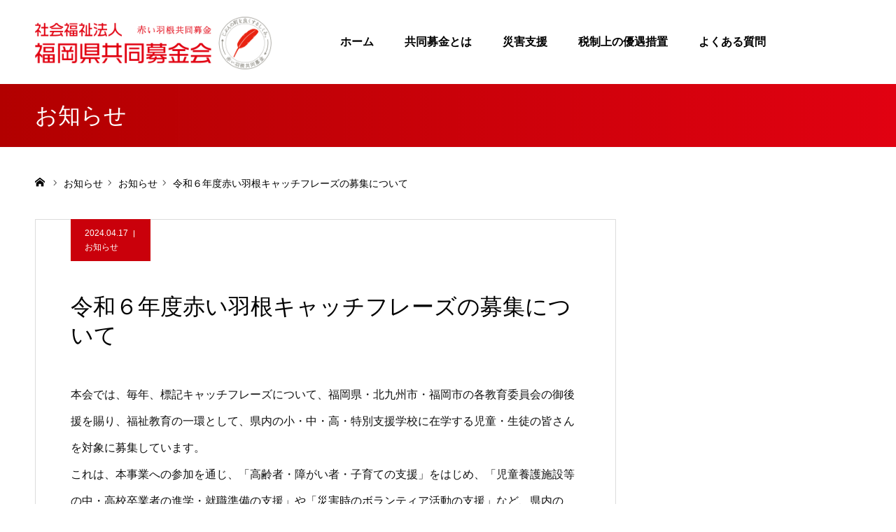

--- FILE ---
content_type: text/html; charset=UTF-8
request_url: https://fukuoka-kyoubo.jp/%E4%BB%A4%E5%92%8C%EF%BC%96%E5%B9%B4%E5%BA%A6%E8%B5%A4%E3%81%84%E7%BE%BD%E6%A0%B9%E3%82%AD%E3%83%A3%E3%83%83%E3%83%81%E3%83%95%E3%83%AC%E3%83%BC%E3%82%BA%E3%81%AE%E5%8B%9F%E9%9B%86%E3%81%AB%E3%81%A4/
body_size: 70708
content:
<!DOCTYPE html><html class="pc" lang="ja"><head><meta charset="UTF-8"> <!--[if IE]><meta http-equiv="X-UA-Compatible" content="IE=edge"><![endif]--><meta name="viewport" content="width=device-width"><meta name="format-detection" content="telephone=no"><title>令和６年度赤い羽根キャッチフレーズの募集について | 福岡県共同募金会｜赤い羽根共同募金</title><meta name="description" content="本会では、毎年、標記キャッチフレーズについて、福岡県・北九州市・福岡市の各教育委員会の御後援を賜り、福祉教育の一環として、県内の小・中・高・特別支援学校に在学する児童・生徒の皆さんを対象に募集しています。"><link rel="pingback" href="https://fukuoka-kyoubo.jp/xmlrpc.php"><link rel="shortcut icon" href="https://fukuoka-kyoubo.jp/wp-content/uploads/2022/02/favicon.png"><meta name='robots' content='max-image-preview:large' /><link rel='dns-prefetch' href='//use.fontawesome.com' /><link rel="alternate" title="oEmbed (JSON)" type="application/json+oembed" href="https://fukuoka-kyoubo.jp/wp-json/oembed/1.0/embed?url=https%3A%2F%2Ffukuoka-kyoubo.jp%2F%25e4%25bb%25a4%25e5%2592%258c%25ef%25bc%2596%25e5%25b9%25b4%25e5%25ba%25a6%25e8%25b5%25a4%25e3%2581%2584%25e7%25be%25bd%25e6%25a0%25b9%25e3%2582%25ad%25e3%2583%25a3%25e3%2583%2583%25e3%2583%2581%25e3%2583%2595%25e3%2583%25ac%25e3%2583%25bc%25e3%2582%25ba%25e3%2581%25ae%25e5%258b%259f%25e9%259b%2586%25e3%2581%25ab%25e3%2581%25a4%2F" /><link rel="alternate" title="oEmbed (XML)" type="text/xml+oembed" href="https://fukuoka-kyoubo.jp/wp-json/oembed/1.0/embed?url=https%3A%2F%2Ffukuoka-kyoubo.jp%2F%25e4%25bb%25a4%25e5%2592%258c%25ef%25bc%2596%25e5%25b9%25b4%25e5%25ba%25a6%25e8%25b5%25a4%25e3%2581%2584%25e7%25be%25bd%25e6%25a0%25b9%25e3%2582%25ad%25e3%2583%25a3%25e3%2583%2583%25e3%2583%2581%25e3%2583%2595%25e3%2583%25ac%25e3%2583%25bc%25e3%2582%25ba%25e3%2581%25ae%25e5%258b%259f%25e9%259b%2586%25e3%2581%25ab%25e3%2581%25a4%2F&#038;format=xml" /><style id='wp-img-auto-sizes-contain-inline-css' type='text/css'>img:is([sizes=auto i],[sizes^="auto," i]){contain-intrinsic-size:3000px 1500px}
/*# sourceURL=wp-img-auto-sizes-contain-inline-css */</style><link rel='stylesheet' id='style-css' href='https://fukuoka-kyoubo.jp/wp-content/cache/autoptimize/autoptimize_single_5188a7b3daf5f16df28163bfae47bc3d.php?ver=1.6.1' type='text/css' media='all' /><style id='wp-emoji-styles-inline-css' type='text/css'>img.wp-smiley, img.emoji {
		display: inline !important;
		border: none !important;
		box-shadow: none !important;
		height: 1em !important;
		width: 1em !important;
		margin: 0 0.07em !important;
		vertical-align: -0.1em !important;
		background: none !important;
		padding: 0 !important;
	}
/*# sourceURL=wp-emoji-styles-inline-css */</style><link rel='stylesheet' id='wp-block-library-css' href='https://fukuoka-kyoubo.jp/wp-includes/css/dist/block-library/style.min.css?ver=6.9' type='text/css' media='all' /><style id='global-styles-inline-css' type='text/css'>:root{--wp--preset--aspect-ratio--square: 1;--wp--preset--aspect-ratio--4-3: 4/3;--wp--preset--aspect-ratio--3-4: 3/4;--wp--preset--aspect-ratio--3-2: 3/2;--wp--preset--aspect-ratio--2-3: 2/3;--wp--preset--aspect-ratio--16-9: 16/9;--wp--preset--aspect-ratio--9-16: 9/16;--wp--preset--color--black: #000000;--wp--preset--color--cyan-bluish-gray: #abb8c3;--wp--preset--color--white: #ffffff;--wp--preset--color--pale-pink: #f78da7;--wp--preset--color--vivid-red: #cf2e2e;--wp--preset--color--luminous-vivid-orange: #ff6900;--wp--preset--color--luminous-vivid-amber: #fcb900;--wp--preset--color--light-green-cyan: #7bdcb5;--wp--preset--color--vivid-green-cyan: #00d084;--wp--preset--color--pale-cyan-blue: #8ed1fc;--wp--preset--color--vivid-cyan-blue: #0693e3;--wp--preset--color--vivid-purple: #9b51e0;--wp--preset--gradient--vivid-cyan-blue-to-vivid-purple: linear-gradient(135deg,rgb(6,147,227) 0%,rgb(155,81,224) 100%);--wp--preset--gradient--light-green-cyan-to-vivid-green-cyan: linear-gradient(135deg,rgb(122,220,180) 0%,rgb(0,208,130) 100%);--wp--preset--gradient--luminous-vivid-amber-to-luminous-vivid-orange: linear-gradient(135deg,rgb(252,185,0) 0%,rgb(255,105,0) 100%);--wp--preset--gradient--luminous-vivid-orange-to-vivid-red: linear-gradient(135deg,rgb(255,105,0) 0%,rgb(207,46,46) 100%);--wp--preset--gradient--very-light-gray-to-cyan-bluish-gray: linear-gradient(135deg,rgb(238,238,238) 0%,rgb(169,184,195) 100%);--wp--preset--gradient--cool-to-warm-spectrum: linear-gradient(135deg,rgb(74,234,220) 0%,rgb(151,120,209) 20%,rgb(207,42,186) 40%,rgb(238,44,130) 60%,rgb(251,105,98) 80%,rgb(254,248,76) 100%);--wp--preset--gradient--blush-light-purple: linear-gradient(135deg,rgb(255,206,236) 0%,rgb(152,150,240) 100%);--wp--preset--gradient--blush-bordeaux: linear-gradient(135deg,rgb(254,205,165) 0%,rgb(254,45,45) 50%,rgb(107,0,62) 100%);--wp--preset--gradient--luminous-dusk: linear-gradient(135deg,rgb(255,203,112) 0%,rgb(199,81,192) 50%,rgb(65,88,208) 100%);--wp--preset--gradient--pale-ocean: linear-gradient(135deg,rgb(255,245,203) 0%,rgb(182,227,212) 50%,rgb(51,167,181) 100%);--wp--preset--gradient--electric-grass: linear-gradient(135deg,rgb(202,248,128) 0%,rgb(113,206,126) 100%);--wp--preset--gradient--midnight: linear-gradient(135deg,rgb(2,3,129) 0%,rgb(40,116,252) 100%);--wp--preset--font-size--small: 13px;--wp--preset--font-size--medium: 20px;--wp--preset--font-size--large: 36px;--wp--preset--font-size--x-large: 42px;--wp--preset--spacing--20: 0.44rem;--wp--preset--spacing--30: 0.67rem;--wp--preset--spacing--40: 1rem;--wp--preset--spacing--50: 1.5rem;--wp--preset--spacing--60: 2.25rem;--wp--preset--spacing--70: 3.38rem;--wp--preset--spacing--80: 5.06rem;--wp--preset--shadow--natural: 6px 6px 9px rgba(0, 0, 0, 0.2);--wp--preset--shadow--deep: 12px 12px 50px rgba(0, 0, 0, 0.4);--wp--preset--shadow--sharp: 6px 6px 0px rgba(0, 0, 0, 0.2);--wp--preset--shadow--outlined: 6px 6px 0px -3px rgb(255, 255, 255), 6px 6px rgb(0, 0, 0);--wp--preset--shadow--crisp: 6px 6px 0px rgb(0, 0, 0);}:where(.is-layout-flex){gap: 0.5em;}:where(.is-layout-grid){gap: 0.5em;}body .is-layout-flex{display: flex;}.is-layout-flex{flex-wrap: wrap;align-items: center;}.is-layout-flex > :is(*, div){margin: 0;}body .is-layout-grid{display: grid;}.is-layout-grid > :is(*, div){margin: 0;}:where(.wp-block-columns.is-layout-flex){gap: 2em;}:where(.wp-block-columns.is-layout-grid){gap: 2em;}:where(.wp-block-post-template.is-layout-flex){gap: 1.25em;}:where(.wp-block-post-template.is-layout-grid){gap: 1.25em;}.has-black-color{color: var(--wp--preset--color--black) !important;}.has-cyan-bluish-gray-color{color: var(--wp--preset--color--cyan-bluish-gray) !important;}.has-white-color{color: var(--wp--preset--color--white) !important;}.has-pale-pink-color{color: var(--wp--preset--color--pale-pink) !important;}.has-vivid-red-color{color: var(--wp--preset--color--vivid-red) !important;}.has-luminous-vivid-orange-color{color: var(--wp--preset--color--luminous-vivid-orange) !important;}.has-luminous-vivid-amber-color{color: var(--wp--preset--color--luminous-vivid-amber) !important;}.has-light-green-cyan-color{color: var(--wp--preset--color--light-green-cyan) !important;}.has-vivid-green-cyan-color{color: var(--wp--preset--color--vivid-green-cyan) !important;}.has-pale-cyan-blue-color{color: var(--wp--preset--color--pale-cyan-blue) !important;}.has-vivid-cyan-blue-color{color: var(--wp--preset--color--vivid-cyan-blue) !important;}.has-vivid-purple-color{color: var(--wp--preset--color--vivid-purple) !important;}.has-black-background-color{background-color: var(--wp--preset--color--black) !important;}.has-cyan-bluish-gray-background-color{background-color: var(--wp--preset--color--cyan-bluish-gray) !important;}.has-white-background-color{background-color: var(--wp--preset--color--white) !important;}.has-pale-pink-background-color{background-color: var(--wp--preset--color--pale-pink) !important;}.has-vivid-red-background-color{background-color: var(--wp--preset--color--vivid-red) !important;}.has-luminous-vivid-orange-background-color{background-color: var(--wp--preset--color--luminous-vivid-orange) !important;}.has-luminous-vivid-amber-background-color{background-color: var(--wp--preset--color--luminous-vivid-amber) !important;}.has-light-green-cyan-background-color{background-color: var(--wp--preset--color--light-green-cyan) !important;}.has-vivid-green-cyan-background-color{background-color: var(--wp--preset--color--vivid-green-cyan) !important;}.has-pale-cyan-blue-background-color{background-color: var(--wp--preset--color--pale-cyan-blue) !important;}.has-vivid-cyan-blue-background-color{background-color: var(--wp--preset--color--vivid-cyan-blue) !important;}.has-vivid-purple-background-color{background-color: var(--wp--preset--color--vivid-purple) !important;}.has-black-border-color{border-color: var(--wp--preset--color--black) !important;}.has-cyan-bluish-gray-border-color{border-color: var(--wp--preset--color--cyan-bluish-gray) !important;}.has-white-border-color{border-color: var(--wp--preset--color--white) !important;}.has-pale-pink-border-color{border-color: var(--wp--preset--color--pale-pink) !important;}.has-vivid-red-border-color{border-color: var(--wp--preset--color--vivid-red) !important;}.has-luminous-vivid-orange-border-color{border-color: var(--wp--preset--color--luminous-vivid-orange) !important;}.has-luminous-vivid-amber-border-color{border-color: var(--wp--preset--color--luminous-vivid-amber) !important;}.has-light-green-cyan-border-color{border-color: var(--wp--preset--color--light-green-cyan) !important;}.has-vivid-green-cyan-border-color{border-color: var(--wp--preset--color--vivid-green-cyan) !important;}.has-pale-cyan-blue-border-color{border-color: var(--wp--preset--color--pale-cyan-blue) !important;}.has-vivid-cyan-blue-border-color{border-color: var(--wp--preset--color--vivid-cyan-blue) !important;}.has-vivid-purple-border-color{border-color: var(--wp--preset--color--vivid-purple) !important;}.has-vivid-cyan-blue-to-vivid-purple-gradient-background{background: var(--wp--preset--gradient--vivid-cyan-blue-to-vivid-purple) !important;}.has-light-green-cyan-to-vivid-green-cyan-gradient-background{background: var(--wp--preset--gradient--light-green-cyan-to-vivid-green-cyan) !important;}.has-luminous-vivid-amber-to-luminous-vivid-orange-gradient-background{background: var(--wp--preset--gradient--luminous-vivid-amber-to-luminous-vivid-orange) !important;}.has-luminous-vivid-orange-to-vivid-red-gradient-background{background: var(--wp--preset--gradient--luminous-vivid-orange-to-vivid-red) !important;}.has-very-light-gray-to-cyan-bluish-gray-gradient-background{background: var(--wp--preset--gradient--very-light-gray-to-cyan-bluish-gray) !important;}.has-cool-to-warm-spectrum-gradient-background{background: var(--wp--preset--gradient--cool-to-warm-spectrum) !important;}.has-blush-light-purple-gradient-background{background: var(--wp--preset--gradient--blush-light-purple) !important;}.has-blush-bordeaux-gradient-background{background: var(--wp--preset--gradient--blush-bordeaux) !important;}.has-luminous-dusk-gradient-background{background: var(--wp--preset--gradient--luminous-dusk) !important;}.has-pale-ocean-gradient-background{background: var(--wp--preset--gradient--pale-ocean) !important;}.has-electric-grass-gradient-background{background: var(--wp--preset--gradient--electric-grass) !important;}.has-midnight-gradient-background{background: var(--wp--preset--gradient--midnight) !important;}.has-small-font-size{font-size: var(--wp--preset--font-size--small) !important;}.has-medium-font-size{font-size: var(--wp--preset--font-size--medium) !important;}.has-large-font-size{font-size: var(--wp--preset--font-size--large) !important;}.has-x-large-font-size{font-size: var(--wp--preset--font-size--x-large) !important;}
/*# sourceURL=global-styles-inline-css */</style><style id='classic-theme-styles-inline-css' type='text/css'>/*! This file is auto-generated */
.wp-block-button__link{color:#fff;background-color:#32373c;border-radius:9999px;box-shadow:none;text-decoration:none;padding:calc(.667em + 2px) calc(1.333em + 2px);font-size:1.125em}.wp-block-file__button{background:#32373c;color:#fff;text-decoration:none}
/*# sourceURL=/wp-includes/css/classic-themes.min.css */</style><style id='font-awesome-svg-styles-default-inline-css' type='text/css'>.svg-inline--fa {
  display: inline-block;
  height: 1em;
  overflow: visible;
  vertical-align: -.125em;
}
/*# sourceURL=font-awesome-svg-styles-default-inline-css */</style><link rel='stylesheet' id='font-awesome-svg-styles-css' href='https://fukuoka-kyoubo.jp/wp-content/cache/autoptimize/autoptimize_single_19cf47f65b95a2cbd2b4dd6a4988d373.php' type='text/css' media='all' /><style id='font-awesome-svg-styles-inline-css' type='text/css'>.wp-block-font-awesome-icon svg::before,
   .wp-rich-text-font-awesome-icon svg::before {content: unset;}
/*# sourceURL=font-awesome-svg-styles-inline-css */</style><link rel='stylesheet' id='parent-style-css' href='https://fukuoka-kyoubo.jp/wp-content/cache/autoptimize/autoptimize_single_37a0c870e76d67af30aa7d67a35d9b1d.php?ver=6.9' type='text/css' media='all' /><link rel='stylesheet' id='child-style-css' href='https://fukuoka-kyoubo.jp/wp-content/cache/autoptimize/autoptimize_single_5188a7b3daf5f16df28163bfae47bc3d.php?ver=6.9' type='text/css' media='all' /><link rel='stylesheet' id='font-awesome-official-css' href='https://use.fontawesome.com/releases/v5.15.4/css/all.css' type='text/css' media='all' integrity="sha384-DyZ88mC6Up2uqS4h/KRgHuoeGwBcD4Ng9SiP4dIRy0EXTlnuz47vAwmeGwVChigm" crossorigin="anonymous" /><link rel='stylesheet' id='font-awesome-official-v4shim-css' href='https://use.fontawesome.com/releases/v5.15.4/css/v4-shims.css' type='text/css' media='all' integrity="sha384-Vq76wejb3QJM4nDatBa5rUOve+9gkegsjCebvV/9fvXlGWo4HCMR4cJZjjcF6Viv" crossorigin="anonymous" /><style id='font-awesome-official-v4shim-inline-css' type='text/css'>@font-face {
font-family: "FontAwesome";
font-display: block;
src: url("https://use.fontawesome.com/releases/v5.15.4/webfonts/fa-brands-400.eot"),
		url("https://use.fontawesome.com/releases/v5.15.4/webfonts/fa-brands-400.eot?#iefix") format("embedded-opentype"),
		url("https://use.fontawesome.com/releases/v5.15.4/webfonts/fa-brands-400.woff2") format("woff2"),
		url("https://use.fontawesome.com/releases/v5.15.4/webfonts/fa-brands-400.woff") format("woff"),
		url("https://use.fontawesome.com/releases/v5.15.4/webfonts/fa-brands-400.ttf") format("truetype"),
		url("https://use.fontawesome.com/releases/v5.15.4/webfonts/fa-brands-400.svg#fontawesome") format("svg");
}

@font-face {
font-family: "FontAwesome";
font-display: block;
src: url("https://use.fontawesome.com/releases/v5.15.4/webfonts/fa-solid-900.eot"),
		url("https://use.fontawesome.com/releases/v5.15.4/webfonts/fa-solid-900.eot?#iefix") format("embedded-opentype"),
		url("https://use.fontawesome.com/releases/v5.15.4/webfonts/fa-solid-900.woff2") format("woff2"),
		url("https://use.fontawesome.com/releases/v5.15.4/webfonts/fa-solid-900.woff") format("woff"),
		url("https://use.fontawesome.com/releases/v5.15.4/webfonts/fa-solid-900.ttf") format("truetype"),
		url("https://use.fontawesome.com/releases/v5.15.4/webfonts/fa-solid-900.svg#fontawesome") format("svg");
}

@font-face {
font-family: "FontAwesome";
font-display: block;
src: url("https://use.fontawesome.com/releases/v5.15.4/webfonts/fa-regular-400.eot"),
		url("https://use.fontawesome.com/releases/v5.15.4/webfonts/fa-regular-400.eot?#iefix") format("embedded-opentype"),
		url("https://use.fontawesome.com/releases/v5.15.4/webfonts/fa-regular-400.woff2") format("woff2"),
		url("https://use.fontawesome.com/releases/v5.15.4/webfonts/fa-regular-400.woff") format("woff"),
		url("https://use.fontawesome.com/releases/v5.15.4/webfonts/fa-regular-400.ttf") format("truetype"),
		url("https://use.fontawesome.com/releases/v5.15.4/webfonts/fa-regular-400.svg#fontawesome") format("svg");
unicode-range: U+F004-F005,U+F007,U+F017,U+F022,U+F024,U+F02E,U+F03E,U+F044,U+F057-F059,U+F06E,U+F070,U+F075,U+F07B-F07C,U+F080,U+F086,U+F089,U+F094,U+F09D,U+F0A0,U+F0A4-F0A7,U+F0C5,U+F0C7-F0C8,U+F0E0,U+F0EB,U+F0F3,U+F0F8,U+F0FE,U+F111,U+F118-F11A,U+F11C,U+F133,U+F144,U+F146,U+F14A,U+F14D-F14E,U+F150-F152,U+F15B-F15C,U+F164-F165,U+F185-F186,U+F191-F192,U+F1AD,U+F1C1-F1C9,U+F1CD,U+F1D8,U+F1E3,U+F1EA,U+F1F6,U+F1F9,U+F20A,U+F247-F249,U+F24D,U+F254-F25B,U+F25D,U+F267,U+F271-F274,U+F279,U+F28B,U+F28D,U+F2B5-F2B6,U+F2B9,U+F2BB,U+F2BD,U+F2C1-F2C2,U+F2D0,U+F2D2,U+F2DC,U+F2ED,U+F328,U+F358-F35B,U+F3A5,U+F3D1,U+F410,U+F4AD;
}
/*# sourceURL=font-awesome-official-v4shim-inline-css */</style><script type="text/javascript" src="https://fukuoka-kyoubo.jp/wp-includes/js/jquery/jquery.min.js?ver=3.7.1" id="jquery-core-js"></script> <script defer type="text/javascript" src="https://fukuoka-kyoubo.jp/wp-includes/js/jquery/jquery-migrate.min.js?ver=3.4.1" id="jquery-migrate-js"></script> <link rel="https://api.w.org/" href="https://fukuoka-kyoubo.jp/wp-json/" /><link rel="alternate" title="JSON" type="application/json" href="https://fukuoka-kyoubo.jp/wp-json/wp/v2/posts/3210" /><link rel="canonical" href="https://fukuoka-kyoubo.jp/%e4%bb%a4%e5%92%8c%ef%bc%96%e5%b9%b4%e5%ba%a6%e8%b5%a4%e3%81%84%e7%be%bd%e6%a0%b9%e3%82%ad%e3%83%a3%e3%83%83%e3%83%81%e3%83%95%e3%83%ac%e3%83%bc%e3%82%ba%e3%81%ae%e5%8b%9f%e9%9b%86%e3%81%ab%e3%81%a4/" /><link rel='shortlink' href='https://fukuoka-kyoubo.jp/?p=3210' /><link rel="stylesheet" href="https://fukuoka-kyoubo.jp/wp-content/cache/autoptimize/autoptimize_single_d1675045a01bd3c0fbac0eac940dbbe9.php?ver=1.6.1"><link rel="stylesheet" href="https://fukuoka-kyoubo.jp/wp-content/cache/autoptimize/autoptimize_single_96fc3c4c99d5ee8356531627d10ba1ba.php?ver=1.6.1"><link rel="stylesheet" media="screen and (max-width:1260px)" href="https://fukuoka-kyoubo.jp/wp-content/cache/autoptimize/autoptimize_single_b65994adf79d25e85869519dd2301f79.php?ver=1.6.1"><link rel="stylesheet" media="screen and (max-width:1260px)" href="https://fukuoka-kyoubo.jp/wp-content/cache/autoptimize/autoptimize_single_a2ba12ff662f70ff6d212f483bc7f95c.php?ver=1.6.1"> <script defer src="https://fukuoka-kyoubo.jp/wp-content/cache/autoptimize/autoptimize_single_e2d41e5c8fed838d9014fea53d45ce75.php?ver=1.6.1"></script> <script defer src="https://fukuoka-kyoubo.jp/wp-content/cache/autoptimize/autoptimize_single_22ad4996d4f4cd5787a418ba973286f0.php?ver=1.6.1"></script> <script defer src="https://fukuoka-kyoubo.jp/wp-content/cache/autoptimize/autoptimize_single_df8c9ac6de63eafed6183db5f20708d4.php?ver=1.6.1"></script> <style type="text/css">body, input, textarea { font-family: "Segoe UI", Verdana, "游ゴシック", YuGothic, "Hiragino Kaku Gothic ProN", Meiryo, sans-serif; }

.rich_font, .p-vertical { font-family: "Times New Roman" , "游明朝" , "Yu Mincho" , "游明朝体" , "YuMincho" , "ヒラギノ明朝 Pro W3" , "Hiragino Mincho Pro" , "HiraMinProN-W3" , "HGS明朝E" , "ＭＳ Ｐ明朝" , "MS PMincho" , serif; font-weight:500; }


#header_image_for_404 .headline { font-family: "Times New Roman" , "游明朝" , "Yu Mincho" , "游明朝体" , "YuMincho" , "ヒラギノ明朝 Pro W3" , "Hiragino Mincho Pro" , "HiraMinProN-W3" , "HGS明朝E" , "ＭＳ Ｐ明朝" , "MS PMincho" , serif; font-weight:500; }






#page_header_catch { font-size:36px; color:#FFFFFF; background:rgba(3,75,69,0.5); }
.mobile #page_header_catch { font-size:20px; }
#page_header_title { font-size:32px; }
.mobile #page_header_title { font-size:18px; }
#post_title { font-size:32px; color:#000000; }
.post_content { font-size:16px; color:#111111; }
.mobile #post_title { font-size:18px; }
.mobile .post_content { font-size:13px; }


.c-pw__btn { background: #e10010; }
.post_content a, .post_content a:hover, .custom-html-widget a, .custom-html-widget a:hover { color: #e10010; }


#related_post .image img, .styled_post_list1 .image img, .styled_post_list2 .image img, .widget_tab_post_list .image img, .index_post_image img
{
  width:100%; height:auto;
  -webkit-transition: transform  0.75s ease;
  transition: transform  0.75s ease;
}
#related_post .image:hover img, .styled_post_list1 .image:hover img, .styled_post_list2 .image:hover img, .widget_tab_post_list .image:hover img, .index_post_image:hover img
{
  -webkit-transform: scale(1.2);
  transform: scale(1.2);
}



body, a, #previous_next_post a:hover
  { color: #000000; }

.side_widget .styled_post_list1 .title:hover, .page_post_list .meta a:hover, .page_post_list .headline,
  .slider_main .caption .title a:hover, #comment_header ul li a:hover, #header_text .logo a:hover, #bread_crumb li.home a:hover:before, #post_title_area .meta li a:hover
    { color: #e10010; }

.pc #global_menu ul ul a, .next_page_link a:hover, .collapse_category_list li a:hover .count, .pb_spec_table_button a:hover,
  #wp-calendar td a:hover, #wp-calendar #prev a:hover, #wp-calendar #next a:hover, .mobile #global_menu li a:hover, #mobile_menu .close_button:hover,
    #post_pagination p, .page_navi span.current, .tcd_user_profile_widget .button a:hover, #return_top a, #p_readmore .button,
      #header_slider .slick-dots button:hover::before, #header_slider .slick-dots .slick-active button::before
        { background-color: #e10010 !important; }

#comment_header ul li a:hover, #comment_header ul li.comment_switch_active a, #comment_header #comment_closed p, #post_pagination p, .page_navi span.current
  { border-color: #e10010; }

.collapse_category_list li a:before
  { border-color: transparent transparent transparent #e10010; }

.slider_nav .swiper-slide-active, .slider_nav .swiper-slide:hover
  { box-shadow:inset 0 0 0 5px #e10010; }

a:hover, #index_news .button:hover:after, .pc #global_menu a:hover, .pc #global_menu > ul > li.active > a, .pc #global_menu > ul > li.current-menu-item > a, #bread_crumb li.home a:hover:after, #bread_crumb li a:hover, .tcd_category_list li a:hover, #report_post_meta_top a:hover
  { color: #b20000; }

.pc #global_menu ul ul a:hover, #return_top a:hover, #post_pagination a:hover, .page_navi a:hover, #slide_menu a span.count, .tcdw_custom_drop_menu a:hover, #p_readmore .button:hover, #previous_next_page a:hover,
  .tcd_category_list li a:hover .count, #submit_comment:hover, #comment_header ul li a:hover, .widget_tab_post_list_button a:hover, .mobile #menu_button:hover
    { background-color: #b20000 !important; }

#post_pagination a:hover, .page_navi a:hover, .tcdw_custom_drop_menu a:hover, #comment_textarea textarea:focus, #guest_info input:focus, .widget_tab_post_list_button a:hover
  { border-color: #b20000 !important; }

.post_content a { color: #e10010; }

#comment_header ul li.comment_switch_active a, #comment_header #comment_closed p { background-color: #e10010 !important; }
#comment_header ul li.comment_switch_active a:after, #comment_header #comment_closed p:after { border-color:#e10010 transparent transparent transparent; }

.side_headline { color: #FFFFFF; background: #e10010;  }

.no_header_content { background:rgba(225,0,16,0.8); }</style> <script defer src="[data-uri]"></script> <style type="text/css"></style><noscript><style>.lazyload[data-src]{display:none !important;}</style></noscript><style>.lazyload{background-image:none !important;}.lazyload:before{background-image:none !important;}</style> <script defer src="https://www.googletagmanager.com/gtag/js?id=G-KF10GRXTS8"></script> <script defer src="[data-uri]"></script> <script defer type='text/javascript' src="https://fukuoka-kyoubo.jp/wp-content/cache/autoptimize/autoptimize_single_ea5f26873f09166b3ec7feeddc94df2f.php"></script> <script defer type='text/javascript' src="https://fukuoka-kyoubo.jp/wp-content/cache/autoptimize/autoptimize_single_b580cad7fbbd4fcf8ca991bb62187159.php"></script> <link rel='stylesheet' href='https://fukuoka-kyoubo.jp/wp-content/cache/autoptimize/autoptimize_single_dcecd3e8741c103f07e27a25366e41cb.php' type='text/css' media='all' /> <script defer src="[data-uri]"></script> </head><body data-rsssl=1 id="body" class="wp-singular post-template-default single single-post postid-3210 single-format-standard wp-theme-agenda_tcd059 wp-child-theme-agenda_tcd059-child no_header_slider"><div id="container"><div id="header" class="no_border"><div id="header_inner" class="clearfix"><div id="header_logo"><div id="logo_image"><h1 class="logo"> <a href="https://fukuoka-kyoubo.jp/" title="福岡県共同募金会｜赤い羽根共同募金"> <img class="pc_logo_image lazyload" src="[data-uri]" alt="福岡県共同募金会｜赤い羽根共同募金" title="福岡県共同募金会｜赤い羽根共同募金" width="387" height="86" data-src="https://fukuoka-kyoubo.jp/wp-content/uploads/2022/02/logo2.png?1769745740" decoding="async" data-eio-rwidth="774" data-eio-rheight="172" /><noscript><img class="pc_logo_image" src="https://fukuoka-kyoubo.jp/wp-content/uploads/2022/02/logo2.png?1769745740" alt="福岡県共同募金会｜赤い羽根共同募金" title="福岡県共同募金会｜赤い羽根共同募金" width="387" height="86" data-eio="l" /></noscript> <img class="mobile_logo_image lazyload" src="[data-uri]" alt="福岡県共同募金会｜赤い羽根共同募金" title="福岡県共同募金会｜赤い羽根共同募金" width="387" height="86" data-src="https://fukuoka-kyoubo.jp/wp-content/uploads/2022/02/logo2.png?1769745740" decoding="async" data-eio-rwidth="774" data-eio-rheight="172" /><noscript><img class="mobile_logo_image" src="https://fukuoka-kyoubo.jp/wp-content/uploads/2022/02/logo2.png?1769745740" alt="福岡県共同募金会｜赤い羽根共同募金" title="福岡県共同募金会｜赤い羽根共同募金" width="387" height="86" data-eio="l" /></noscript> </a></h1></div></div><div id="global_menu"><ul id="menu-%e3%82%b0%e3%83%ad%e3%83%bc%e3%83%90%e3%83%ab%e3%83%a1%e3%83%8b%e3%83%a5%e3%83%bc" class="menu"><li id="menu-item-124" class="menu-item menu-item-type-post_type menu-item-object-page menu-item-home menu-item-124"><a href="https://fukuoka-kyoubo.jp/">ホーム</a></li><li id="menu-item-1475" class="menu-item menu-item-type-post_type menu-item-object-page menu-item-has-children menu-item-1475"><a href="https://fukuoka-kyoubo.jp/about-kyobo/">共同募金とは</a><ul class="sub-menu"><li id="menu-item-1478" class="menu-item menu-item-type-post_type menu-item-object-page menu-item-1478"><a href="https://fukuoka-kyoubo.jp/about-kyobo/about-kyobo-undo/">共同募金運動について</a></li><li id="menu-item-1476" class="menu-item menu-item-type-post_type menu-item-object-page menu-item-1476"><a href="https://fukuoka-kyoubo.jp/about-kyobo/akaihane/">共同募金の使いみち</a></li><li id="menu-item-1477" class="menu-item menu-item-type-post_type menu-item-object-page menu-item-1477"><a href="https://fukuoka-kyoubo.jp/about-kyobo/saimatu/">歳末たすけあい募金の使いみち</a></li><li id="menu-item-1479" class="menu-item menu-item-type-post_type menu-item-object-page menu-item-1479"><a href="https://fukuoka-kyoubo.jp/about-kyobo/about-haibun/">配分について</a></li><li id="menu-item-1480" class="menu-item menu-item-type-post_type menu-item-object-page menu-item-1480"><a href="https://fukuoka-kyoubo.jp/about-kyobo/jisseki-list/">共同募金実績</a></li></ul></li><li id="menu-item-146" class="menu-item menu-item-type-post_type menu-item-object-page menu-item-has-children menu-item-146"><a href="https://fukuoka-kyoubo.jp/saigai-sien/">災害支援</a><ul class="sub-menu"><li id="menu-item-1140" class="menu-item menu-item-type-post_type menu-item-object-page menu-item-1140"><a href="https://fukuoka-kyoubo.jp/saigai-sien/about-saigai-sien/">災害支援について</a></li><li id="menu-item-147" class="menu-item menu-item-type-post_type menu-item-object-page menu-item-147"><a href="https://fukuoka-kyoubo.jp/saigai-sien/saigaijyunbikin-saigaigienkin/">災害義援金の使いみち</a></li><li id="menu-item-1141" class="menu-item menu-item-type-post_type menu-item-object-page menu-item-1141"><a href="https://fukuoka-kyoubo.jp/saigai-sien/saigai-jyunbikin/">災害等準備金の使いみち</a></li><li id="menu-item-1562" class="menu-item menu-item-type-post_type menu-item-object-page menu-item-1562"><a href="https://fukuoka-kyoubo.jp/saigai-sien/boshuchu/">募集中の災害義援金</a></li></ul></li><li id="menu-item-1409" class="menu-item menu-item-type-post_type menu-item-object-page menu-item-1409"><a href="https://fukuoka-kyoubo.jp/kifu-kyouryoku/tax-incentives/">税制上の優遇措置</a></li><li id="menu-item-1459" class="menu-item menu-item-type-post_type menu-item-object-page menu-item-1459"><a href="https://fukuoka-kyoubo.jp/faq/">よくある質問</a></li></ul></div> <a href="#" id="menu_button"><span>menu</span></a></div></div><div id="kyoboframe" class="kyoboframe"><div id="main_contents" class="clearfix"><div id="page_header_no_image"><h3 id="page_header_title" class="rich_font"><span>お知らせ</span></h3></div><div id="bread_crumb"><ul class="clearfix" itemscope itemtype="http://schema.org/BreadcrumbList"><li itemprop="itemListElement" itemscope itemtype="http://schema.org/ListItem" class="home"><a itemprop="item" href="https://fukuoka-kyoubo.jp/"><span itemprop="name">ホーム</span></a><meta itemprop="position" content="1"></li><li itemprop="itemListElement" itemscope itemtype="http://schema.org/ListItem"><a itemprop="item" href="https://fukuoka-kyoubo.jp/info/"><span itemprop="name">お知らせ</span></a><meta itemprop="position" content="2"></li><li class="category" itemprop="itemListElement" itemscope itemtype="http://schema.org/ListItem"><a itemprop="item" href="https://fukuoka-kyoubo.jp/category/info/"><span itemprop="name">お知らせ</span></a><meta itemprop="position" content="3"></li><li class="last" itemprop="itemListElement" itemscope itemtype="http://schema.org/ListItem"><span itemprop="name">令和６年度赤い羽根キャッチフレーズの募集について</span><meta itemprop="position" content="4"></li></ul></div><div id="main_col" class="clearfix"><div id="left_col"><article id="article"><ul id="post_meta_top" class="clearfix" style="background:#ca000b;"><li class="date"><time class="entry-date updated" datetime="2024-11-22T11:44:56+09:00">2024.04.17</time></li><li class="category clearfix"><a href="https://fukuoka-kyoubo.jp/category/info/" rel="category tag">お知らせ</a></li></ul><h2 id="post_title" class="entry-title">令和６年度赤い羽根キャッチフレーズの募集について</h2><div class="post_content clearfix"><p>本会では、毎年、標記キャッチフレーズについて、福岡県・北九州市・福岡市の各教育委員会の御後援を賜り、福祉教育の一環として、県内の小・中・高・特別支援学校に在学する児童・生徒の皆さんを対象に募集しています。<br /> これは、本事業への参加を通じ、「高齢者・障がい者・子育ての支援」をはじめ、「児童養護施設等の中・高校卒業者の進学・就職準備の支援」や「災害時のボランティア活動の支援」など、県内の様々な福祉活動に幅広く活用される共同募金についての理解・関心を深めていただき、自分たちも地域の一員であるという意識や責任感を身に付ける機会としていただけるよう実施するものです。入選された方には、記念品として『図書カード』をお贈りします。皆さんの積極的な御応募お待ちしています。</p><table style="border-collapse: collapse; width: 37.2919%; height: 38px;"><tbody><tr style="height: 10px;"><td style="width: 4.33592%; height: 10px;">募集内容</td><td style="width: 24.5795%; height: 10px;">下記、募集要綱を御参照ください。</td></tr><tr style="height: 28px;"><td style="width: 4.33592%; height: 28px;">募集期間</td><td style="width: 24.5795%; height: 28px;">令和６年６月３日（月）まで</td></tr></tbody></table><p><span style="text-decoration: underline; color: #ff0000;"><span style="font-size: 12pt;"><a style="color: #ff0000; text-decoration: underline;" href="https://fukuoka-kyoubo.jp/wp-content/uploads/2024/04/53cef5208030cc92837c2d800bbf9c39.pdf"><span style="font-size: 12pt;">★令和６年度キャッチフレーズ募集要綱　</span></a></span></span><br /> <span style="text-decoration: underline; font-size: 12pt;"><span style="color: #ff0000; text-decoration: underline;"><a style="color: #ff0000; text-decoration: underline;" href="https://fukuoka-kyoubo.jp/wp-content/uploads/2024/04/d94a2db35945f3045749db86007c549a.pdf">※審査基準</a></span></span><br /> <span style="text-decoration: underline; color: #ff0000; font-size: 12pt;"><a style="color: #ff0000; text-decoration: underline;" href="https://fukuoka-kyoubo.jp/wp-content/uploads/2024/04/8f750f65dcdd850794de678e42a4144f.pdf">①　郵送での応募用紙（小学生用）</a></span><br /> <span style="text-decoration: underline; color: #ff0000; font-size: 12pt;"><a style="color: #ff0000; text-decoration: underline;" href="https://fukuoka-kyoubo.jp/wp-content/uploads/2024/04/8bad4293de44a5cd7c4978535ccda294.pdf">②　郵送での応募用紙（中・高校生用）</a></span><br /> <span style="font-size: 12pt;"><a href="https://fukuoka-kyoubo.jp/wp-content/uploads/2024/04/4d2e53a4f37d784391b5a25b8b0226be-1.xlsx"><span style="text-decoration: underline; color: #ff0000;">③　メールでの応募用紙（小・中・高校生用）</span></a></span></p><p><img fetchpriority="high" decoding="async" class="" src="https://fukuoka-kyoubo.jp/wp-content/uploads/2024/04/20231212_093733.jpg" width="341" height="256" />※昨年度優秀作、特別賞受賞校</p></div><ul id="post_meta_bottom" class="clearfix"><li class="post_category"><a href="https://fukuoka-kyoubo.jp/category/info/" rel="category tag">お知らせ</a></li></ul><div id="previous_next_post" class="clearfix"><div class='prev_post'><a href='https://fukuoka-kyoubo.jp/%e8%b5%a4%e3%81%84%e7%be%bd%e6%a0%b9%e3%83%9d%e3%82%b9%e3%83%88%e3%82%b3%e3%83%ad%e3%83%8a%ef%bc%88%e6%96%b0%e5%9e%8b%e6%84%9f%e6%9f%93%e7%97%87%ef%bc%89%e7%a4%be%e4%bc%9a%e3%81%ab%e5%90%91%e3%81%91/' title='赤い羽根ポストコロナ（新型感染症）社会に向けた福祉活動応援全国キャンペーン「居場所を失った人への緊急活動応援助成　第９回」公募の実施について'><span class='title'>赤い羽根ポストコロナ（新型感染症）社会に向けた福祉活動&hellip;</span><span class='nav'>前の記事</span></a></div><div class='next_post'><a href='https://fukuoka-kyoubo.jp/%e8%b5%a4%e3%81%84%e7%be%bd%e6%a0%b9%e7%a6%8f%e7%a5%89%e5%9f%ba%e9%87%91%e7%89%b9%e5%88%a5%e3%83%97%e3%83%ad%e3%82%b0%e3%83%a9%e3%83%a0%e3%80%8c%e8%a2%ab%e5%ae%b3%e8%80%85%e3%82%84%e3%81%9d%e3%81%ae/' title='赤い羽根福祉基金特別プログラム「被害者やその家族等への支援活動助成」2024公募の実施について'><span class='title'>赤い羽根福祉基金特別プログラム「被害者やその家族等への&hellip;</span><span class='nav'>次の記事</span></a></div></div></article><div id="blog_list" class="index_content"><h3 class="headline" style="font-size:18px; -webkit-box-shadow:0 -5px 0 0 #000000; box-shadow:0 -5px 0 0 #000000;">関連記事</h3><div class="post_list clearfix"><article class="item clearfix"> <a class="image index_post_image" href="https://fukuoka-kyoubo.jp/%e7%a6%8f%e5%b2%a1%e7%9c%8c%e4%bb%a4%e5%92%8c%ef%bc%95%e5%b9%b4%ef%bc%97%e6%9c%88%e8%b1%aa%e9%9b%a8%e7%81%bd%e5%ae%b3%e7%be%a9%e6%8f%b4%e9%87%91%e5%8b%9f%e9%9b%86%e3%81%ab%e3%81%a4%e3%81%84%e3%81%a6/" title="福岡県令和５年７月豪雨災害義援金募集について"><img src="[data-uri]" title="" alt="" data-src="https://fukuoka-kyoubo.jp/wp-content/uploads/2022/04/no_image4.png" decoding="async" class="lazyload" data-eio-rwidth="554" data-eio-rheight="380" /><noscript><img src="https://fukuoka-kyoubo.jp/wp-content/uploads/2022/04/no_image4.png" title="" alt="" data-eio="l" /></noscript></a><div class="title_area"><h4 class="title"><a href="https://fukuoka-kyoubo.jp/%e7%a6%8f%e5%b2%a1%e7%9c%8c%e4%bb%a4%e5%92%8c%ef%bc%95%e5%b9%b4%ef%bc%97%e6%9c%88%e8%b1%aa%e9%9b%a8%e7%81%bd%e5%ae%b3%e7%be%a9%e6%8f%b4%e9%87%91%e5%8b%9f%e9%9b%86%e3%81%ab%e3%81%a4%e3%81%84%e3%81%a6/" title="福岡県令和５年７月豪雨災害義援金募集について">福岡県令和５年７月豪雨災害義援金募集について</a></h4><ul class="meta clearfix"><li class="date"><time class="entry-date updated" datetime="2023-07-26T13:11:45+09:00">2023.07.19</time></li><li class="category"><a href="https://fukuoka-kyoubo.jp/category/info/" rel="category tag">お知らせ</a></li></ul></div></article><article class="item clearfix"> <a class="image index_post_image" href="https://fukuoka-kyoubo.jp/%e3%80%8c%e3%83%9c%e3%83%a9%e3%82%b5%e3%83%9d%e3%83%bb%e4%bb%a4%e5%92%8c%ef%bc%95%e5%b9%b4%ef%bc%97%e6%9c%88%e8%b1%aa%e9%9b%a8%e3%80%8d%e7%ac%ac%ef%bc%92%e5%9b%9e%e5%8a%a9%e6%88%90%e3%81%ae%e5%85%ac/" title="「ボラサポ・令和５年７月豪雨」第２回助成の公募開始について"><img src="[data-uri]" title="" alt="" data-src="https://fukuoka-kyoubo.jp/wp-content/uploads/2022/04/no_image4.png" decoding="async" class="lazyload" data-eio-rwidth="554" data-eio-rheight="380" /><noscript><img src="https://fukuoka-kyoubo.jp/wp-content/uploads/2022/04/no_image4.png" title="" alt="" data-eio="l" /></noscript></a><div class="title_area"><h4 class="title"><a href="https://fukuoka-kyoubo.jp/%e3%80%8c%e3%83%9c%e3%83%a9%e3%82%b5%e3%83%9d%e3%83%bb%e4%bb%a4%e5%92%8c%ef%bc%95%e5%b9%b4%ef%bc%97%e6%9c%88%e8%b1%aa%e9%9b%a8%e3%80%8d%e7%ac%ac%ef%bc%92%e5%9b%9e%e5%8a%a9%e6%88%90%e3%81%ae%e5%85%ac/" title="「ボラサポ・令和５年７月豪雨」第２回助成の公募開始について">「ボラサポ・令和５年７月豪雨」第２回助成の公募開始について</a></h4><ul class="meta clearfix"><li class="date"><time class="entry-date updated" datetime="2023-09-15T17:43:59+09:00">2023.09.15</time></li><li class="category"><a href="https://fukuoka-kyoubo.jp/category/info/" rel="category tag">お知らせ</a></li></ul></div></article><article class="item clearfix"> <a class="image index_post_image" href="https://fukuoka-kyoubo.jp/%e4%bb%a4%e5%92%8c%ef%bc%95%e5%b9%b4%e5%ba%a6%e3%80%80%e7%ac%ac%ef%bc%92%e5%9b%9e%e9%ab%98%e9%bd%a2%e8%80%85%e3%80%81%e9%9a%9c%e5%ae%b3%e8%80%85%e7%ad%89%e3%81%ae%e6%94%af%e6%8f%b4%e3%82%92%e7%9b%ae/" title="令和５年度　第２回高齢者、障害者等の支援を目的とするボランティア活動に対する助成（公益財団法人車両競技公益記念財団）への申請受付について"><img src="[data-uri]" title="" alt="" data-src="https://fukuoka-kyoubo.jp/wp-content/uploads/2022/04/no_image4.png" decoding="async" class="lazyload" data-eio-rwidth="554" data-eio-rheight="380" /><noscript><img src="https://fukuoka-kyoubo.jp/wp-content/uploads/2022/04/no_image4.png" title="" alt="" data-eio="l" /></noscript></a><div class="title_area"><h4 class="title"><a href="https://fukuoka-kyoubo.jp/%e4%bb%a4%e5%92%8c%ef%bc%95%e5%b9%b4%e5%ba%a6%e3%80%80%e7%ac%ac%ef%bc%92%e5%9b%9e%e9%ab%98%e9%bd%a2%e8%80%85%e3%80%81%e9%9a%9c%e5%ae%b3%e8%80%85%e7%ad%89%e3%81%ae%e6%94%af%e6%8f%b4%e3%82%92%e7%9b%ae/" title="令和５年度　第２回高齢者、障害者等の支援を目的とするボランティア活動に対する助成（公益財団法人車両競技公益記念財団）への申請受付について">令和５年度　第２回高齢者、障害者等の支援を目的とするボランティア活動…</a></h4><ul class="meta clearfix"><li class="date"><time class="entry-date updated" datetime="2023-09-27T15:38:58+09:00">2023.09.27</time></li><li class="category"><a href="https://fukuoka-kyoubo.jp/category/info/" rel="category tag">お知らせ</a></li></ul></div></article><article class="item clearfix"> <a class="image index_post_image" href="https://fukuoka-kyoubo.jp/%e5%b1%85%e5%a0%b4%e6%89%80%e3%82%92%e5%a4%b1%e3%81%a3%e3%81%9f%e4%ba%ba%e3%81%b8%e3%81%ae%e7%b7%8a%e6%80%a5%e6%b4%bb%e5%8b%95%e5%bf%9c%e6%8f%b4%e5%8a%a9%e6%88%90%e5%8b%9f%e9%9b%86%e3%82%92%e5%ae%9f/" title="居場所を失った人への緊急活動応援助成募集を実施しています。"><img src="[data-uri]" title="" alt="" data-src="https://fukuoka-kyoubo.jp/wp-content/uploads/2022/04/no_image4.png" decoding="async" class="lazyload" data-eio-rwidth="554" data-eio-rheight="380" /><noscript><img src="https://fukuoka-kyoubo.jp/wp-content/uploads/2022/04/no_image4.png" title="" alt="" data-eio="l" /></noscript></a><div class="title_area"><h4 class="title"><a href="https://fukuoka-kyoubo.jp/%e5%b1%85%e5%a0%b4%e6%89%80%e3%82%92%e5%a4%b1%e3%81%a3%e3%81%9f%e4%ba%ba%e3%81%b8%e3%81%ae%e7%b7%8a%e6%80%a5%e6%b4%bb%e5%8b%95%e5%bf%9c%e6%8f%b4%e5%8a%a9%e6%88%90%e5%8b%9f%e9%9b%86%e3%82%92%e5%ae%9f/" title="居場所を失った人への緊急活動応援助成募集を実施しています。">居場所を失った人への緊急活動応援助成募集を実施しています。</a></h4><ul class="meta clearfix"><li class="date"><time class="entry-date updated" datetime="2023-04-11T08:40:23+09:00">2023.04.11</time></li><li class="category"><a href="https://fukuoka-kyoubo.jp/category/info/" rel="category tag">お知らせ</a></li></ul></div></article><article class="item clearfix"> <a class="image index_post_image" href="https://fukuoka-kyoubo.jp/%e3%82%a2%e3%83%93%e3%82%b9%e3%83%91%e7%a6%8f%e5%b2%a1%e3%80%80%e8%b5%a4%e3%81%84%e7%be%bd%e6%a0%b9%e5%bf%9c%e6%8f%b4%e3%82%b5%e3%83%9d%e3%83%bc%e3%82%bf%e3%83%bc%e5%b0%b1%e4%bb%bb%e3%81%ae%e8%a8%98/" title="アビスパ福岡　赤い羽根応援サポーター就任の記者発表会を行いました。"><img src="[data-uri]" title="" alt="" data-src="https://fukuoka-kyoubo.jp/wp-content/uploads/2022/04/no_image4.png" decoding="async" class="lazyload" data-eio-rwidth="554" data-eio-rheight="380" /><noscript><img src="https://fukuoka-kyoubo.jp/wp-content/uploads/2022/04/no_image4.png" title="" alt="" data-eio="l" /></noscript></a><div class="title_area"><h4 class="title"><a href="https://fukuoka-kyoubo.jp/%e3%82%a2%e3%83%93%e3%82%b9%e3%83%91%e7%a6%8f%e5%b2%a1%e3%80%80%e8%b5%a4%e3%81%84%e7%be%bd%e6%a0%b9%e5%bf%9c%e6%8f%b4%e3%82%b5%e3%83%9d%e3%83%bc%e3%82%bf%e3%83%bc%e5%b0%b1%e4%bb%bb%e3%81%ae%e8%a8%98/" title="アビスパ福岡　赤い羽根応援サポーター就任の記者発表会を行いました。">アビスパ福岡　赤い羽根応援サポーター就任の記者発表会を行いました。</a></h4><ul class="meta clearfix"><li class="date"><time class="entry-date updated" datetime="2024-10-07T09:38:37+09:00">2024.10.4</time></li><li class="category"><a href="https://fukuoka-kyoubo.jp/category/info/" rel="category tag">お知らせ</a></li></ul></div></article><article class="item clearfix"> <a class="image index_post_image" href="https://fukuoka-kyoubo.jp/%e8%b5%a4%e3%81%84%e7%be%bd%e6%a0%b9%e3%83%9d%e3%82%b9%e3%83%88%e3%82%b3%e3%83%ad%e3%83%8a%ef%bc%88%e6%96%b0%e5%9e%8b%e6%84%9f%e6%9f%93%e7%97%87%ef%bc%89%e7%a4%be%e4%bc%9a%e3%81%ab%e5%90%91%e3%81%91-2/" title="赤い羽根ポストコロナ（新型感染症）社会に向けた福祉活動応援全国キャンペーン「居場所を失った人への緊急活動応援助成　第１０回」公募の実施について"><img src="[data-uri]" title="" alt="" data-src="https://fukuoka-kyoubo.jp/wp-content/uploads/2022/04/no_image4.png" decoding="async" class="lazyload" data-eio-rwidth="554" data-eio-rheight="380" /><noscript><img src="https://fukuoka-kyoubo.jp/wp-content/uploads/2022/04/no_image4.png" title="" alt="" data-eio="l" /></noscript></a><div class="title_area"><h4 class="title"><a href="https://fukuoka-kyoubo.jp/%e8%b5%a4%e3%81%84%e7%be%bd%e6%a0%b9%e3%83%9d%e3%82%b9%e3%83%88%e3%82%b3%e3%83%ad%e3%83%8a%ef%bc%88%e6%96%b0%e5%9e%8b%e6%84%9f%e6%9f%93%e7%97%87%ef%bc%89%e7%a4%be%e4%bc%9a%e3%81%ab%e5%90%91%e3%81%91-2/" title="赤い羽根ポストコロナ（新型感染症）社会に向けた福祉活動応援全国キャンペーン「居場所を失った人への緊急活動応援助成　第１０回」公募の実施について">赤い羽根ポストコロナ（新型感染症）社会に向けた福祉活動応援全国キャン…</a></h4><ul class="meta clearfix"><li class="date"><time class="entry-date updated" datetime="2024-10-08T16:20:57+09:00">2024.10.8</time></li><li class="category"><a href="https://fukuoka-kyoubo.jp/category/info/" rel="category tag">お知らせ</a></li></ul></div></article></div></div></div><div id="side_col"><div class="widget_text side_widget clearfix widget_custom_html" id="custom_html-5"><div class="textwidget custom-html-widget"><div class="iframe-container"> <iframe width="671" height="1192"  title="HKT48が赤い羽根共同募金を応援！#赤い羽根 #HKT48" frameborder="0" allow="accelerometer; autoplay; clipboard-write; encrypted-media; gyroscope; picture-in-picture; web-share" referrerpolicy="strict-origin-when-cross-origin" allowfullscreen data-src="https://www.youtube.com/embed/nlQ4U9vQRVE" class="lazyload"></iframe></div></div></div><div class="side_widget clearfix widget_search" id="search-2"><form role="search" method="get" id="searchform" class="searchform" action="https://fukuoka-kyoubo.jp/"><div> <label class="screen-reader-text" for="s">検索:</label> <input type="text" value="" name="s" id="s" /> <input type="submit" id="searchsubmit" value="検索" /></div></form></div><div class="widget_text side_widget clearfix widget_custom_html" id="custom_html-4"><div class="textwidget custom-html-widget"><div id="fontsizeinverse"><div id="fontsize"> <span class="idx">文字サイズ</span> <span id="fontsize-normal" class="accessible-button">標準</span><span id="fontsize-enlarge" class="accessible-button">拡大</span></div><div id="inverse"> <span class="idx">色反転</span> <span id="inverse-btn-white" class="accessible-button">白</span><span id="inverse-btn-black" class="accessible-button">黒</span><span id="inverse-btn-yellow" class="accessible-button">黄</span></div></div></div></div><div class="side_widget clearfix widget_execphp" id="execphp-4"><div class="execphpwidget"><h3 class="side_headline"><span>令和６年度  共同募金実績</span></h3><div id="jisseki" class="common"><div class="price1">665,426,027<span>円</span></div><div class="idx1">内 訳</div><div class="idx2"><i class="fas fa-caret-down"></i>一般募金</div><div class="price2">582,121,995<span>円</span></div><div class="idx2"><i class="fas fa-caret-down"></i>地域歳末たすけあい募金</div><div class="price2">71,066,687<span>円</span></div><div class="idx2"><i class="fas fa-caret-down"></i>NHK歳末たすけあい募金</div><div class="price2">12,237,345<span>円</span></div><div class="idx2" style="display:none;"><i class="fas fa-caret-down"></i>テーマ型募金</div><div class="price2" style="display:none;">0<span>円</span></div><p><a href="/about-kyobo/jisseki-list/"><i class="fas fa-caret-square-right"></i>過去の共同募金実績</a></div></div></div><div class="side_widget clearfix tcd_banner_widget" id="tcd_banner_widget-2"> <a class="banner_item" href="/kifu-kyouryoku/kifusya/"><p class="title"></p> <img class="image lazyload" src="[data-uri]" alt="" data-src="https://fukuoka-kyoubo.jp/wp-content/uploads/2022/06/300-250-bnner3.png" decoding="async" data-eio-rwidth="300" data-eio-rheight="250"><noscript><img class="image" src="https://fukuoka-kyoubo.jp/wp-content/uploads/2022/06/300-250-bnner3.png" alt="" data-eio="l"></noscript> </a></div><div class="side_widget clearfix widget_media_image" id="media_image-2"><h3 class="side_headline"><span>令和7年度限定グッズのご紹介</span></h3><img width="472" height="285" src="[data-uri]" class="image wp-image-3977  attachment-full size-full lazyload" alt="" style="max-width: 100%; height: auto;" title="令和7年度限定グッズのご紹介" decoding="async" data-src="https://fukuoka-kyoubo.jp/wp-content/uploads/2025/09/badge2025.png" data-eio-rwidth="472" data-eio-rheight="285" /><noscript><img width="472" height="285" src="https://fukuoka-kyoubo.jp/wp-content/uploads/2025/09/badge2025.png" class="image wp-image-3977  attachment-full size-full" alt="" style="max-width: 100%; height: auto;" title="令和7年度限定グッズのご紹介" decoding="async" data-eio="l" /></noscript></div><div class="widget_text side_widget clearfix widget_custom_html" id="custom_html-2"><div class="textwidget custom-html-widget"><div class="side-gentei-goods-link"><a href="/kifu-kyouryoku/gentei-goods/"><i class="fas fa-caret-square-right"></i>限定グッズのご紹介</a></div></div></div><div class="side_widget clearfix widget_media_image" id="media_image-3"> <a href="https://www.instagram.com/akaihane.fukuoka/" target="_blank"><img width="640" height="250" src="[data-uri]" class="image wp-image-2603  attachment-medium size-medium lazyload" alt="" style="max-width: 100%; height: auto;" decoding="async"   data-src="https://fukuoka-kyoubo.jp/wp-content/uploads/2023/07/instagram-640x250.png" data-srcset="https://fukuoka-kyoubo.jp/wp-content/uploads/2023/07/instagram-640x250.png 640w, https://fukuoka-kyoubo.jp/wp-content/uploads/2023/07/instagram.png 705w" data-sizes="auto" data-eio-rwidth="640" data-eio-rheight="250" /><noscript><img width="640" height="250" src="https://fukuoka-kyoubo.jp/wp-content/uploads/2023/07/instagram-640x250.png" class="image wp-image-2603  attachment-medium size-medium" alt="" style="max-width: 100%; height: auto;" decoding="async" srcset="https://fukuoka-kyoubo.jp/wp-content/uploads/2023/07/instagram-640x250.png 640w, https://fukuoka-kyoubo.jp/wp-content/uploads/2023/07/instagram.png 705w" sizes="(max-width: 640px) 100vw, 640px" data-eio="l" /></noscript></a></div><div class="side_widget clearfix tcdw_custom_drop_menu_widget" id="tcdw_custom_drop_menu-2"><h3 class="side_headline"><span>メニュー</span></h3><div class="tcdw_custom_drop_menu"><div class="menu-%e3%82%b5%e3%82%a4%e3%83%89%e3%83%a1%e3%83%8b%e3%83%a5%e3%83%bc-container"><ul id="menu-%e3%82%b5%e3%82%a4%e3%83%89%e3%83%a1%e3%83%8b%e3%83%a5%e3%83%bc" class="menu"><li id="menu-item-1022" class="menu-item menu-item-type-post_type menu-item-object-page menu-item-has-children menu-item-1022"><a href="https://fukuoka-kyoubo.jp/about-kyobo/">共同募金とは</a><ul class="sub-menu"><li id="menu-item-1504" class="menu-item menu-item-type-post_type menu-item-object-page menu-item-1504"><a href="https://fukuoka-kyoubo.jp/about-kyobo/about-kyobo-undo/">共同募金運動について</a></li><li id="menu-item-1023" class="menu-item menu-item-type-post_type menu-item-object-page menu-item-1023"><a href="https://fukuoka-kyoubo.jp/about-kyobo/akaihane/">共同募金の使いみち</a></li><li id="menu-item-1024" class="menu-item menu-item-type-post_type menu-item-object-page menu-item-1024"><a href="https://fukuoka-kyoubo.jp/about-kyobo/saimatu/">歳末たすけあい募金の使いみち</a></li><li id="menu-item-1505" class="menu-item menu-item-type-post_type menu-item-object-page menu-item-1505"><a href="https://fukuoka-kyoubo.jp/about-kyobo/about-haibun/">配分について</a></li><li id="menu-item-1506" class="menu-item menu-item-type-post_type menu-item-object-page menu-item-1506"><a href="https://fukuoka-kyoubo.jp/about-kyobo/jisseki-list/">共同募金実績</a></li></ul></li><li id="menu-item-238" class="menu-item menu-item-type-post_type menu-item-object-page menu-item-has-children menu-item-238"><a href="https://fukuoka-kyoubo.jp/saigai-sien/">災害支援</a><ul class="sub-menu"><li id="menu-item-1507" class="menu-item menu-item-type-post_type menu-item-object-page menu-item-1507"><a href="https://fukuoka-kyoubo.jp/saigai-sien/about-saigai-sien/">災害支援について</a></li><li id="menu-item-239" class="menu-item menu-item-type-post_type menu-item-object-page menu-item-239"><a href="https://fukuoka-kyoubo.jp/saigai-sien/saigaijyunbikin-saigaigienkin/">災害義援金の使いみち</a></li><li id="menu-item-1508" class="menu-item menu-item-type-post_type menu-item-object-page menu-item-1508"><a href="https://fukuoka-kyoubo.jp/saigai-sien/saigai-jyunbikin/">災害等準備金の使いみち</a></li><li id="menu-item-1561" class="menu-item menu-item-type-post_type menu-item-object-page menu-item-1561"><a href="https://fukuoka-kyoubo.jp/saigai-sien/boshuchu/">募集中の災害義援金</a></li></ul></li><li id="menu-item-1511" class="menu-item menu-item-type-post_type menu-item-object-page menu-item-1511"><a href="https://fukuoka-kyoubo.jp/kifu-kyouryoku/tax-incentives/">税制上の優遇措置</a></li><li id="menu-item-1512" class="menu-item menu-item-type-post_type menu-item-object-page menu-item-1512"><a href="https://fukuoka-kyoubo.jp/faq/">よくある質問</a></li><li id="menu-item-218" class="menu-item menu-item-type-post_type menu-item-object-page menu-item-has-children menu-item-218"><a href="https://fukuoka-kyoubo.jp/kikanshi-aboutus/">法人・機関紙等について</a><ul class="sub-menu"><li id="menu-item-953" class="menu-item menu-item-type-post_type menu-item-object-page menu-item-953"><a href="https://fukuoka-kyoubo.jp/kikanshi-aboutus/aboutus-jyohokokai/">法人案内・情報公開</a></li><li id="menu-item-220" class="menu-item menu-item-type-post_type menu-item-object-page menu-item-220"><a href="https://fukuoka-kyoubo.jp/kikanshi-aboutus/newspapers/">機関紙「赤い羽根共同募金」</a></li><li id="menu-item-1121" class="menu-item menu-item-type-custom menu-item-object-custom menu-item-1121"><a href="https://fukuoka-kyoubo.jp/wp-content/uploads/2022/04/shikaiR3.4.pdf">県内の共同募金の窓口</a></li></ul></li><li id="menu-item-223" class="menu-item menu-item-type-post_type menu-item-object-page menu-item-has-children menu-item-223"><a href="https://fukuoka-kyoubo.jp/kifu-kyouryoku/">寄付・協力をしたい</a><ul class="sub-menu"><li id="menu-item-224" class="menu-item menu-item-type-post_type menu-item-object-page menu-item-224"><a href="https://fukuoka-kyoubo.jp/kifu-kyouryoku/how-to-bokin/">募金の方法</a></li><li id="menu-item-225" class="menu-item menu-item-type-post_type menu-item-object-page menu-item-225"><a href="https://fukuoka-kyoubo.jp/kifu-kyouryoku/company-social/">企業等の社会貢献活動</a></li><li id="menu-item-1513" class="menu-item menu-item-type-post_type menu-item-object-page menu-item-1513"><a href="https://fukuoka-kyoubo.jp/kifu-kyouryoku/gentei-goods/">資材募金（限定グッズ）</a></li><li id="menu-item-227" class="menu-item menu-item-type-post_type menu-item-object-page menu-item-227"><a href="https://fukuoka-kyoubo.jp/kifu-kyouryoku/jyuhaisya-sitei-kifukin/">受配者指定寄付金制度</a></li><li id="menu-item-228" class="menu-item menu-item-type-post_type menu-item-object-page menu-item-228"><a href="https://fukuoka-kyoubo.jp/kifu-kyouryoku/jidohanbaiki/">赤い羽根自動販売機</a></li><li id="menu-item-226" class="menu-item menu-item-type-post_type menu-item-object-page menu-item-226"><a href="https://fukuoka-kyoubo.jp/kifu-kyouryoku/bokin-department/">募金百貨店</a></li><li id="menu-item-1514" class="menu-item menu-item-type-post_type menu-item-object-page menu-item-1514"><a href="https://fukuoka-kyoubo.jp/kifu-kyouryoku/kifusya/">寄付者のご紹介</a></li></ul></li><li id="menu-item-230" class="menu-item menu-item-type-post_type menu-item-object-page menu-item-has-children menu-item-230"><a href="https://fukuoka-kyoubo.jp/haibun/">配分を受けたい</a><ul class="sub-menu"><li id="menu-item-231" class="menu-item menu-item-type-post_type menu-item-object-page menu-item-231"><a href="https://fukuoka-kyoubo.jp/haibun/how-to-application/">共同募金配分申請方法</a></li><li id="menu-item-232" class="menu-item menu-item-type-post_type menu-item-object-page menu-item-232"><a href="https://fukuoka-kyoubo.jp/haibun/minkan-koeki-sikin/">民間公益資金情報</a></li><li id="menu-item-1122" class="menu-item menu-item-type-custom menu-item-object-custom menu-item-1122"><a href="https://fukuoka-kyoubo.jp/wp-content/uploads/2022/04/R2meizi.pdf">受配表示・ロゴマーク</a></li><li id="menu-item-1515" class="menu-item menu-item-type-taxonomy menu-item-object-category menu-item-1515"><a href="https://fukuoka-kyoubo.jp/category/sonota-jyosei/">その他の助成</a></li></ul></li><li id="menu-item-244" class="menu-item menu-item-type-post_type menu-item-object-page menu-item-has-children menu-item-244"><a href="https://fukuoka-kyoubo.jp/about-kyobo/about-haibun/">配分について</a><ul class="sub-menu"><li id="menu-item-245" class="menu-item menu-item-type-post_type menu-item-object-page menu-item-245"><a href="https://fukuoka-kyoubo.jp/about-kyobo/about-haibun/haibun-result/">配分結果</a></li><li id="menu-item-955" class="menu-item menu-item-type-post_type_archive menu-item-object-achievement menu-item-955"><a href="https://fukuoka-kyoubo.jp/thankyou-message/">ありがとうメッセージ</a></li></ul></li><li id="menu-item-247" class="menu-item menu-item-type-post_type menu-item-object-page menu-item-247"><a href="https://fukuoka-kyoubo.jp/sikai-tanto/">支会担当者</a></li></ul></div></div></div></div></div></div><div id="footer_banner" style="background:#f3f3f3;"><div id="footer_banner_inner" class="clearfix"><div class="item"> <a href="https://www.akaihane.or.jp/furusapo/" target="_blank"><h3 class="title"></h3> <img class="image lazyload" src="[data-uri]" alt="" title="" data-src="https://fukuoka-kyoubo.jp/wp-content/uploads/2022/02/360-140-bnner1.png" decoding="async" data-eio-rwidth="360" data-eio-rheight="140" /><noscript><img class="image" src="https://fukuoka-kyoubo.jp/wp-content/uploads/2022/02/360-140-bnner1.png" alt="" title="" data-eio="l" /></noscript> </a></div><div class="item"> <a href="https://www.akaihane.or.jp/" target="_blank"><h3 class="title"></h3> <img class="image lazyload" src="[data-uri]" alt="" title="" data-src="https://fukuoka-kyoubo.jp/wp-content/uploads/2022/02/360-140-bnner2.png" decoding="async" data-eio-rwidth="360" data-eio-rheight="140" /><noscript><img class="image" src="https://fukuoka-kyoubo.jp/wp-content/uploads/2022/02/360-140-bnner2.png" alt="" title="" data-eio="l" /></noscript> </a></div><div class="item"> <a href="/kifu-kyouryoku/jidohanbaiki/" ><h3 class="title"></h3> <img class="image lazyload" src="[data-uri]" alt="" title="" data-src="https://fukuoka-kyoubo.jp/wp-content/uploads/2022/02/360-140-bnner3.png" decoding="async" data-eio-rwidth="360" data-eio-rheight="140" /><noscript><img class="image" src="https://fukuoka-kyoubo.jp/wp-content/uploads/2022/02/360-140-bnner3.png" alt="" title="" data-eio="l" /></noscript> </a></div></div></div><div id="footer_bottom" class="clearfix"><div id="footer_info"><div id="footer_logo_image" class="footer_logo"><h3 class="logo"> <a href="https://fukuoka-kyoubo.jp/" title="福岡県共同募金会｜赤い羽根共同募金"> <img class="pc_logo_image lazyload" src="[data-uri]" alt="福岡県共同募金会｜赤い羽根共同募金" title="福岡県共同募金会｜赤い羽根共同募金" width="387" height="86" data-src="https://fukuoka-kyoubo.jp/wp-content/uploads/2022/02/logo2.png?1769745740" decoding="async" data-eio-rwidth="774" data-eio-rheight="172" /><noscript><img class="pc_logo_image" src="https://fukuoka-kyoubo.jp/wp-content/uploads/2022/02/logo2.png?1769745740" alt="福岡県共同募金会｜赤い羽根共同募金" title="福岡県共同募金会｜赤い羽根共同募金" width="387" height="86" data-eio="l" /></noscript> </a></h3></div><div class="info"><p>〒816-0804<br /> 福岡県春日市原町3丁目1-7<br /> 福岡県総合福祉センター（クローバープラザ）<br /> TEL 092-584-3388<br /> E-Mail bokin@fuku-shakyo.jp</p></div></div><div id="footer_menu_left" class="footer_menu two_menu"><ul id="menu-%e3%83%95%e3%83%83%e3%82%bf%e3%83%bc%e3%83%a1%e3%83%8b%e3%83%a5%e3%83%bc%e5%b7%a6" class="menu"><li id="menu-item-1516" class="menu-item menu-item-type-post_type menu-item-object-page menu-item-1516"><a href="https://fukuoka-kyoubo.jp/about-kyobo/">共同募金とは</a></li><li id="menu-item-1454" class="menu-item menu-item-type-post_type menu-item-object-page menu-item-1454"><a href="https://fukuoka-kyoubo.jp/saigai-sien/">災害支援</a></li><li id="menu-item-1455" class="menu-item menu-item-type-post_type menu-item-object-page menu-item-1455"><a href="https://fukuoka-kyoubo.jp/kifu-kyouryoku/tax-incentives/">税制上の優遇措置</a></li><li id="menu-item-1462" class="menu-item menu-item-type-post_type menu-item-object-page menu-item-1462"><a href="https://fukuoka-kyoubo.jp/faq/">よくある質問</a></li></ul></div><div id="footer_menu_right" class="footer_menu two_menu"><ul id="menu-%e3%83%95%e3%83%83%e3%82%bf%e3%83%bc%e3%83%a1%e3%83%8b%e3%83%a5%e3%83%bc%e5%8f%b3" class="menu"><li id="menu-item-1463" class="menu-item menu-item-type-post_type menu-item-object-page menu-item-1463"><a href="https://fukuoka-kyoubo.jp/kikanshi-aboutus/">法人・機関紙等について</a></li><li id="menu-item-1466" class="menu-item menu-item-type-post_type menu-item-object-page menu-item-1466"><a href="https://fukuoka-kyoubo.jp/kifu-kyouryoku/">寄付・協力をしたい</a></li><li id="menu-item-1467" class="menu-item menu-item-type-post_type menu-item-object-page menu-item-1467"><a href="https://fukuoka-kyoubo.jp/haibun/">配分を受けたい</a></li><li id="menu-item-217" class="menu-item menu-item-type-post_type menu-item-object-page menu-item-217"><a href="https://fukuoka-kyoubo.jp/sikai-tanto/">支会担当者</a></li></ul></div><div class="footer_widget" id="footer_widget"><div class="widget_text side_widget clearfix widget_custom_html" id="custom_html-3"><div class="textwidget custom-html-widget"></div></div></div></div><p id="copyright">Copyright © 社会福祉法人福岡県共同募金会</p><div id="return_top"> <a href="#body"><span>PAGE TOP</span></a></div></div></div> <script defer src="[data-uri]"></script> <script type="speculationrules">{"prefetch":[{"source":"document","where":{"and":[{"href_matches":"/*"},{"not":{"href_matches":["/wp-*.php","/wp-admin/*","/wp-content/uploads/*","/wp-content/*","/wp-content/plugins/*","/wp-content/themes/agenda_tcd059-child/*","/wp-content/themes/agenda_tcd059/*","/*\\?(.+)"]}},{"not":{"selector_matches":"a[rel~=\"nofollow\"]"}},{"not":{"selector_matches":".no-prefetch, .no-prefetch a"}}]},"eagerness":"conservative"}]}</script> <script defer id="eio-lazy-load-js-before" src="[data-uri]"></script> <script defer type="text/javascript" src="https://fukuoka-kyoubo.jp/wp-content/plugins/ewww-image-optimizer/includes/lazysizes.min.js?ver=831" id="eio-lazy-load-js" data-wp-strategy="async"></script> <script id="wp-emoji-settings" type="application/json">{"baseUrl":"https://s.w.org/images/core/emoji/17.0.2/72x72/","ext":".png","svgUrl":"https://s.w.org/images/core/emoji/17.0.2/svg/","svgExt":".svg","source":{"concatemoji":"https://fukuoka-kyoubo.jp/wp-includes/js/wp-emoji-release.min.js?ver=6.9"}}</script> <script type="module">/*! This file is auto-generated */
const a=JSON.parse(document.getElementById("wp-emoji-settings").textContent),o=(window._wpemojiSettings=a,"wpEmojiSettingsSupports"),s=["flag","emoji"];function i(e){try{var t={supportTests:e,timestamp:(new Date).valueOf()};sessionStorage.setItem(o,JSON.stringify(t))}catch(e){}}function c(e,t,n){e.clearRect(0,0,e.canvas.width,e.canvas.height),e.fillText(t,0,0);t=new Uint32Array(e.getImageData(0,0,e.canvas.width,e.canvas.height).data);e.clearRect(0,0,e.canvas.width,e.canvas.height),e.fillText(n,0,0);const a=new Uint32Array(e.getImageData(0,0,e.canvas.width,e.canvas.height).data);return t.every((e,t)=>e===a[t])}function p(e,t){e.clearRect(0,0,e.canvas.width,e.canvas.height),e.fillText(t,0,0);var n=e.getImageData(16,16,1,1);for(let e=0;e<n.data.length;e++)if(0!==n.data[e])return!1;return!0}function u(e,t,n,a){switch(t){case"flag":return n(e,"\ud83c\udff3\ufe0f\u200d\u26a7\ufe0f","\ud83c\udff3\ufe0f\u200b\u26a7\ufe0f")?!1:!n(e,"\ud83c\udde8\ud83c\uddf6","\ud83c\udde8\u200b\ud83c\uddf6")&&!n(e,"\ud83c\udff4\udb40\udc67\udb40\udc62\udb40\udc65\udb40\udc6e\udb40\udc67\udb40\udc7f","\ud83c\udff4\u200b\udb40\udc67\u200b\udb40\udc62\u200b\udb40\udc65\u200b\udb40\udc6e\u200b\udb40\udc67\u200b\udb40\udc7f");case"emoji":return!a(e,"\ud83e\u1fac8")}return!1}function f(e,t,n,a){let r;const o=(r="undefined"!=typeof WorkerGlobalScope&&self instanceof WorkerGlobalScope?new OffscreenCanvas(300,150):document.createElement("canvas")).getContext("2d",{willReadFrequently:!0}),s=(o.textBaseline="top",o.font="600 32px Arial",{});return e.forEach(e=>{s[e]=t(o,e,n,a)}),s}function r(e){var t=document.createElement("script");t.src=e,t.defer=!0,document.head.appendChild(t)}a.supports={everything:!0,everythingExceptFlag:!0},new Promise(t=>{let n=function(){try{var e=JSON.parse(sessionStorage.getItem(o));if("object"==typeof e&&"number"==typeof e.timestamp&&(new Date).valueOf()<e.timestamp+604800&&"object"==typeof e.supportTests)return e.supportTests}catch(e){}return null}();if(!n){if("undefined"!=typeof Worker&&"undefined"!=typeof OffscreenCanvas&&"undefined"!=typeof URL&&URL.createObjectURL&&"undefined"!=typeof Blob)try{var e="postMessage("+f.toString()+"("+[JSON.stringify(s),u.toString(),c.toString(),p.toString()].join(",")+"));",a=new Blob([e],{type:"text/javascript"});const r=new Worker(URL.createObjectURL(a),{name:"wpTestEmojiSupports"});return void(r.onmessage=e=>{i(n=e.data),r.terminate(),t(n)})}catch(e){}i(n=f(s,u,c,p))}t(n)}).then(e=>{for(const n in e)a.supports[n]=e[n],a.supports.everything=a.supports.everything&&a.supports[n],"flag"!==n&&(a.supports.everythingExceptFlag=a.supports.everythingExceptFlag&&a.supports[n]);var t;a.supports.everythingExceptFlag=a.supports.everythingExceptFlag&&!a.supports.flag,a.supports.everything||((t=a.source||{}).concatemoji?r(t.concatemoji):t.wpemoji&&t.twemoji&&(r(t.twemoji),r(t.wpemoji)))});
//# sourceURL=https://fukuoka-kyoubo.jp/wp-includes/js/wp-emoji-loader.min.js</script> </body></html>

--- FILE ---
content_type: text/css; charset=utf-8
request_url: https://fukuoka-kyoubo.jp/wp-content/cache/autoptimize/autoptimize_single_5188a7b3daf5f16df28163bfae47bc3d.php?ver=1.6.1
body_size: 17030
content:
@charset "utf-8";@font-face{font-family:'design_plus';src:url(//fukuoka-kyoubo.jp/wp-content/themes/agenda_tcd059-child/fonts/design_plus.eot?v=1.6);src:url(//fukuoka-kyoubo.jp/wp-content/themes/agenda_tcd059-child/fonts/design_plus.eot?v=1.6#iefix) format('embedded-opentype'),url(//fukuoka-kyoubo.jp/wp-content/themes/agenda_tcd059-child/fonts/design_plus.woff?v=1.6) format('woff'),url(//fukuoka-kyoubo.jp/wp-content/themes/agenda_tcd059-child/fonts/design_plus.ttf?v=1.6) format('truetype'),url(//fukuoka-kyoubo.jp/wp-content/themes/agenda_tcd059-child/fonts/design_plus.svg?v=1.6#design_plus) format('svg');font-weight:400;font-style:normal}html,body,div,span,applet,object,iframe,h1,h2,h3,h4,h5,h6,p,blockquote,pre,a,abbr,acronym,address,big,cite,code,del,dfn,em,img,ins,kbd,q,s,samp,small,strike,strong,sub,sup,tt,var,b,u,i,center,dl,dt,dd,ol,ul,li,fieldset,form,label,legend,table,caption,tbody,tfoot,thead,tr,th,td,article,aside,canvas,details,embed,figure,figcaption,footer,header,hgroup,menu,nav,output,ruby,section,summary,time,mark,audio,video{margin:0;padding:0;border:0;outline:0;font-size:100%;vertical-align:baseline}article,aside,details,figcaption,figure,footer,header,hgroup,menu,nav,section{display:block}audio,canvas,video{display:inline-block;max-width:100%}html{overflow-y:scroll;-webkit-text-size-adjust:100%}ul,ol{list-style:none}blockquote,q{quotes:none}blockquote:before,blockquote:after,q:before,q:after{content:'';content:none}a:focus{outline:none}ins{text-decoration:none}mark{font-style:italic;font-weight:700}del{text-decoration:line-through}abbr[title],dfn[title]{border-bottom:1px dotted;cursor:help}table{border-collapse:collapse;border-spacing:0;width:100%}hr{display:block;height:1px;border:0;border-top:1px solid #e0e0e0;margin:1.2em 0;padding:0}button,input,select,textarea{outline:0;-webkit-box-sizing:border-box;box-sizing:border-box;font-size:100%}input,textarea{background-image:-webkit-linear-gradient(hsla(0,0%,100%,0),hsla(0,0%,100%,0));-webkit-appearance:none;border-radius:0}input[type=checkbox]{-webkit-appearance:checkbox}input[type=radio]{-webkit-appearance:radio}button::-moz-focus-inner,input::-moz-focus-inner{border:0;padding:0}.clearfix:after{content:".";display:block;clear:both;height:0;font-size:.1em;line-height:0;visibility:hidden;overflow:hidden}.clearfix{display:inline-block}* html .clearfix{height:1%}.clearfix{display:block}body{font-family:Arial,sans-serif;font-size:14px !important;line-height:1;width:100%}.pc body.admin-bar{padding-top:32px}a{text-decoration:none}a,a:before,a:after,input{-webkit-transition-property:background-color,color;-webkit-transition-duration:.2s;-webkit-transition-timing-function:ease;transition-property:background-color,color;transition-duration:.2s;transition-timing-function:ease}.clear{clear:both}.hide{display:none}#main_contents{background:#fff;width:100%;position:relative;z-index:10}#main_col{width:1180px;min-width:1180px;margin:0 auto 150px;-webkit-box-sizing:border-box;box-sizing:border-box}#left_col{width:830px;float:left}#side_col{width:300px;float:right}.layout2 #left_col{float:right}.layout2 #side_col{float:left}.pc .no_side_content #left_col{width:auto;float:none}.home.no_header_slider #main_contents{padding-top:120px}.home.no_index_3box #main_contents{padding-top:50px}@-webkit-keyframes opacityAnimation{100%{opacity:1}}@keyframes opacityAnimation{100%{opacity:1}}@-webkit-keyframes zoomOut{0%{transform:scale(1) rotate(.0001deg)}100%{transform:scale(1.3)}}@keyframes zoomOut{0%{transform:scale(1) rotate(.0001deg)}100%{transform:scale(1.3)}}@-webkit-keyframes zoomIn{0%{transform:scale(1.3) rotate(.0001deg)}100%{transform:scale(1)}}@keyframes zoomIn{0%{transform:scale(1.3) rotate(.0001deg)}100%{transform:scale(1)}}.index_content{margin:0 0 55px}.index_content:last-of-type{margin:0}.index_archive_button{text-align:center;margin:50px 0 0}.index_archive_button a{background:#000;color:#fff;font-size:14px;height:55px;line-height:55px;min-width:220px;position:relative;padding:0 60px;display:inline-block;-webkit-box-sizing:border-box;box-sizing:border-box}.index_archive_button a:after{font-family:'design_plus';content:'\e910';color:#fff;font-size:12px;display:block;float:right;margin:2px 0 0 10px;width:18px;height:18px;-webkit-font-smoothing:antialiased;-moz-osx-font-smoothing:grayscale}#index_3box{width:100%;min-width:1180px}#index_3box_inner{width:1180px;margin:0 auto 100px;height:300px}#index_3box .box{color:#fff;float:left;height:300px;width:33.33333%;width:-webkit-calc(100% / 3);width:calc(100% / 3);padding:35px;position:relative;-webkit-box-sizing:border-box;box-sizing:border-box}#index_3box .title{font-size:16px;line-height:1.8;font-weight:400}#index_3box .button{font-size:14px;position:absolute;right:0;bottom:0;padding:0 80px 0 60px;min-width:220px;height:50px;line-height:50px;text-align:center;-webkit-box-sizing:border-box;box-sizing:border-box;overflow:hidden}#index_3box .button div{position:absolute;width:100%;height:50px;box-sizing:border-box;-webkit-box-sizing:border-box}#index_3box .button div:nth-child(1){background:#fff;color:#000;left:0}#index_3box .button div:nth-child(2){background:#000;width:120%;left:-200%;transform:skewX(-30deg);-webkit-transform:skewX(-30deg);-webkit-backface-visibility:hidden;backface-visibility:hidden;-webkit-animation:buttonMoveBack .5s cubic-bezier(.19,1.000,.22,1.000) forwards;animation:buttonMoveBack .5s cubic-bezier(.19,1.000,.22,1.000) forwards}#index_3box .button div:nth-child(3){color:#fff;opacity:0;left:0}#index_3box .button:hover div:nth-child(2){-webkit-backface-visibility:hidden;backface-visibility:hidden;-webkit-animation:buttonMove .7s cubic-bezier(.19,1.000,.22,1.000) forwards;animation:buttonMove .7s cubic-bezier(.19,1.000,.22,1.000) forwards}#index_3box .button:hover div:nth-child(3){-webkit-backface-visibility:hidden;backface-visibility:hidden;-webkit-animation:opacityAnimation .7s cubic-bezier(.19,1.000,.22,1.000) forwards;animation:opacityAnimation .7s cubic-bezier(.19,1.000,.22,1.000) forwards}#index_3box .button span{position:relative}#index_3box .button span:after{font-family:'design_plus';content:'\e910';color:#000;font-size:12px;display:block;position:absolute;right:-25px;top:-16px;width:18px;height:18px;-webkit-font-smoothing:antialiased;-moz-osx-font-smoothing:grayscale}#index_3box .button:hover div:nth-child(1) span:after{color:#000}#index_3box .button:hover div:nth-child(3) span:after{color:#fff}@keyframes buttonMove{0%{left:-200%;opacity:0}100%{left:-10%;opacity:1}}@-webkit-keyframes buttonMove{0%{left:-200%;opacity:0}100%{left:-10%;opacity:1}}@keyframes buttonMoveBack{0%{left:-10%;opacity:1}100%{left:-10%;opacity:0}}@-webkit-keyframes buttonMoveBack{0%{left:-10%;opacity:1}100%{left:-10%;opacity:0}}#index_news.two_list{display:-webkit-box;display:-webkit-flex;display:flex}#index_news .box{padding:17px;border:1px solid #ddd;position:relative;-webkit-box-sizing:border-box;box-sizing:border-box}#index_news.two_list .box{width:50%;float:left}#index_news.two_list .box:first-of-type{border-right:none}#index_news.two_list{display:block}#index_news.two_list .box:first-child{margin-bottom:1em}#index_news.two_list .box{width:100%;float:none}#index_news.two_list .box:first-of-type{border-right:1px solid #ddd}#index_news .box.show_link{padding-bottom:55px}#index_news .headline{font-size:18px;font-weight:500;height:55px;line-height:55px;padding:0 23px;margin:0 0 17px}#index_news .item{margin:0 0 17px}#index_news .image{float:left;width:100px;height:100px;display:block;margin:0 17px 0 0;position:relative;z-index:2;overflow:hidden}#index_news img{width:100%;height:auto;display:block;-webkit-backface-visibility:hidden;backface-visibility:hidden}#index_news .title{font-size:16px;line-height:1.8;word-break:break-all}#index_news .title a{display:block}#index_news .date{margin:5px 0 0;font-size:12px;color:#999}#index_news .type1 .date{margin:0 0 5px}#index_news .type1 .item{border-bottom:1px solid #ddd;padding:0 0 10px;margin:0 0 17px}#index_news .type1 .item:last-of-type{border-bottom:none;margin:0}#index_news .button{position:absolute;bottom:0;left:0;-webkit-width:calc(100% - 30px);width:calc(100% - 30px);margin:0 15px;height:55px;line-height:55px;border-top:1px solid #ddd;text-align:right;padding:0 20px;-webkit-box-sizing:border-box;box-sizing:border-box}#index_news .button:after{font-family:'design_plus';content:'\e910';color:#000;font-size:12px;display:block;position:absolute;right:0;top:0;width:18px;height:18px;-webkit-font-smoothing:antialiased;-moz-osx-font-smoothing:grayscale}#report_list .headline{font-size:18px;font-weight:500;height:59px;line-height:59px;border:1px solid #ddd;border-top:none;padding:0 23px;margin:0 0 24px;position:relative;-webkit-box-sizing:border-box;box-sizing:border-box}#report_list .post_list{margin-top:-24px}#report_list .item{width:260px;height:330px;float:left;margin:24px 24px 0 0;background:#f3f3f3;position:relative}#report_list .item:nth-child(3n){margin-right:0}#report_list .image{width:100%;display:block;margin:0;position:relative;z-index:2;overflow:hidden}#report_list img{width:100%;height:auto;display:block;-webkit-backface-visibility:hidden;backface-visibility:hidden}#report_list .category{position:absolute;top:0;left:0;z-index:3;background:#000}#report_list .category a{display:inline-block;color:#fff;font-size:12px;padding:0 19px;height:32px;line-height:32px;min-width:100px;text-align:center;-webkit-box-sizing:border-box;box-sizing:border-box}#report_list .category a:hover{background:rgba(0,0,0,.2)}#report_list .title_area{padding:20px 25px}#report_list .title{font-size:16px;line-height:1.8;font-weight:500;word-break:break-all}#report_list .title a{display:block}#report_list .date{font-size:12px;color:#999;margin:7px 0 0}#achv_list .headline{font-size:18px;font-weight:500;height:59px;line-height:59px;border:1px solid #ddd;border-top:none;padding:0 23px;margin:0 0 22px;position:relative;-webkit-box-sizing:border-box;box-sizing:border-box}#achv_list .item{margin:0 0 25px}#achv_list .item:last-of-type{margin:0}#achv_list .image{float:left;width:330px;height:180px;display:block;margin:0;position:relative;z-index:2;overflow:hidden}#achv_list img{width:100%;height:auto;display:block;-webkit-backface-visibility:hidden;backface-visibility:hidden}#achv_list .title_area{-webkit-width:calc(100% - 330px);width:calc(100% - 330px);height:180px;float:left;background:#fff;border:1px solid #ddd;border-left:none;position:relative;-webkit-box-sizing:border-box;box-sizing:border-box}#achv_list .title_area:hover{background:#f5f5f5}#achv_list .title_area_inner{position:absolute;padding:0 50px;top:50%;-webkit-transform:translateY(-50%);transform:translateY(-50%)}#achv_list .title{font-size:26px;color:#000;line-height:1.3;word-wrap:break-word;position:relative;font-weight:500;word-break:break-all}#achv_list .sub_title{font-size:16px;color:#000;margin:0 0 10px}#blog_list .headline{font-size:18px;font-weight:500;height:59px;line-height:59px;border:1px solid #ddd;border-top:none;padding:0 23px;margin:0 0 22px;position:relative;-webkit-box-sizing:border-box;box-sizing:border-box}#blog_list .item{width:276px;height:305px;float:left;margin:0 0 -1px;-webkit-box-sizing:border-box;box-sizing:border-box}#blog_list .image{width:100%;display:block;margin:0;position:relative;z-index:2;overflow:hidden}#blog_list img{width:100%;height:auto;display:block;-webkit-backface-visibility:hidden;backface-visibility:hidden}#blog_list .title_area{height:115px;border-left:1px solid #ddd;border-bottom:1px solid #ddd;padding:14px 33px;-webkit-box-sizing:border-box;box-sizing:border-box}#blog_list .item:nth-child(3n) .title_area,#blog_list .item:last-of-type .title_area{border-right:1px solid #ddd}#blog_list .title{font-size:16px;line-height:1.8;font-weight:500;max-height:54px;overflow:hidden;word-break:break-all}#blog_list .title a{display:block}#blog_list .meta,#related_post .meta{font-size:12px;line-height:1.3;height:14px;overflow:hidden;margin:10px 0 0}#blog_list .meta li,#related_post .meta li{display:inline;color:#999;line-height:1}#blog_list .meta li.date,#related_post .meta li.date{border-right:1px solid #ddd;margin:0 5px 0 0;padding:0 10px 0 0}#blog_list .meta li a,#related_post .meta li a{color:#999;display:none}#blog_list .meta li a:first-of-type,#related_post .meta li a:first-of-type{display:inline}#index_prof_banner{width:100%;height:330px;position:relative}#index_prof_banner .image{display:none}#index_prof_banner .headline_area{position:absolute;padding:0 60px;top:50%;-webkit-transform:translateY(-50%);transform:translateY(-50%)}#index_prof_banner .headline{line-height:1.3;word-wrap:break-word;position:relative;font-weight:500}#index_prof_banner .desc{font-size:16px;line-height:2.5;margin:5px 0 0}#index_prof_banner .button{font-size:14px;height:55px;line-height:55px;position:relative;padding:0 60px;display:inline-block;margin:15px 0 0;text-align:center;min-width:220px;-webkit-box-sizing:border-box;box-sizing:border-box}#index_prof_banner .button:after{font-family:'design_plus';content:'\e910';color:#fff;font-size:12px;display:block;float:right;margin:1px 0 0 10px;width:18px;height:18px;-webkit-font-smoothing:antialiased;-moz-osx-font-smoothing:grayscale}#page_header{width:100%;min-width:1180px;height:450px;position:relative}#page_header_catch{opacity:0;color:#fff;font-size:36px;line-height:1.3;padding:17px 0;width:100%;min-width:1180px;background:rgba(0,0,0,.2);position:absolute;bottom:0;left:0;z-index:3}#page_header_catch span{width:1180px;margin:0 auto;display:block}#page_header_overlay{width:100%;min-width:1180px;height:100%;position:absolute;top:0;left:0;z-index:2}#page_header_title{font-size:36px;line-height:1.3;padding:29px 0;width:100%;min-width:1180px;background:#f5f5f5}#page_header_title span{width:1180px;margin:0 auto;display:block}#page_header_catch.animate{-webkit-animation:opacityAnimation 1s ease forwards 2.5s;animation:opacityAnimation 1s ease forwards 2.5s}#page_header_catch.animate2{-webkit-animation:opacityAnimation 1s ease forwards 3s;animation:opacityAnimation 1s ease forwards 3s}#page_header_no_image{background:#f5f5f5;width:100%;min-width:1180px;height:350px;position:relative}#page_header_no_image #page_header_title{opacity:0;position:absolute;margin-top:60px;height:auto;line-height:1;background:0 0;top:50%;-webkit-transform:translateY(-50%);transform:translateY(-50%)}#page_header_no_image #page_header_title.animate{-webkit-animation:opacityAnimation 0s ease forwards .1s;animation:opacityAnimation 0s ease forwards .1s}#page_header_no_image #page_header_title.animate2{-webkit-animation:opacityAnimation 0s ease forwards .1s;animation:opacityAnimation 0s ease forwards .1s}#page_header_no_image{background:#fff;height:210px}#page_header_no_image #page_header_title{background:#b20000 !important;background:-moz-linear-gradient(right,#b20000,#e10010) !important;background:-webkit-linear-gradient(right,#b20000,#e10010) !important;background:linear-gradient(to right,#b20000,#e10010) !important;color:#fff}#page_header_no_title{height:120px;border-bottom:1px solid #ddd}#report_category_list{margin:0 0 50px}#report_category_list li{float:left;width:25%;margin:0 -1px -1px 0}#report_category_list li a{display:block;line-height:55px;text-align:center;font-size:14px;color:#000;background:#fff;border:1px solid #ddd}#report_category_list li a:hover{background:#f5f5f5}#report_category_list li.active a{background:#008c8c;border-color:#008c8c;color:#fff;position:relative;z-index:10}#article.report{background:#f5f5f5;border:none}#report_category{position:absolute;display:inline-block;color:#fff;padding:0 19px;font-size:12px;height:32px;line-height:32px;min-width:100px;text-align:center;-webkit-box-sizing:border-box;box-sizing:border-box}#report_category.no_image{top:0}#article.report #post_title{padding-top:8px;margin-bottom:5px}#article.report #post_title.no_image{margin-top:28px}#report_post_meta_top{margin:0 0 39px;padding:0 0 45px;border-bottom:1px solid #ddd}#report_post_meta_top li{display:inline;line-height:1.7;font-size:12px;color:#999;position:relative}#report_post_meta_top li:first-of-type{padding:0 9px 0 0;margin:0 3px 0 0}#report_post_meta_top li:first-of-type:after{content:'';display:block;position:absolute;right:0;top:3px;width:1px;height:10px;background:#bbb}#report_post_meta_top a{color:#999}#article.achv{border:7px solid #eee}#article.achv #post_image{margin-right:-50px;margin-left:-50px}#achv_sub_title{font-size:16px;margin:0 0 10px}#news_list .item a{color:#000;border:1px solid #ddd;border-bottom:none;display:block;padding:24px;height:230px;position:relative;-webkit-box-sizing:border-box;box-sizing:border-box}#news_list .item a:hover{background:#f5f5f5}#news_list .item:last-of-type,#news_list .item:only-of-type{border-bottom:1px solid #ddd}#news_list .image{width:260px;height:180px;float:left}#news_list .image img{display:block;width:100%;height:auto}#news_list .title_area{float:left;-webkit-width:calc(100% - 330px);width:calc(100% - 330px);position:relative;left:55px;top:50%;-webkit-transform:translateY(-50%);transform:translateY(-50%)}#news_list .no_image .title_area{float:none;left:25px;-webkit-width:calc(100% - 60px);width:calc(100% - 60px)}#news_list .title{font-size:24px;line-height:1.3;font-weight:500;word-break:break-all}#news_list .date{color:#999;font-size:12px;margin:8px 0 0}#article.news #post_meta_top li:first-of-type{padding:0;margin:0}#article.news #post_meta_top li:first-of-type:after{display:none}#news_list_single{position:relative}#news_list_single .headline{font-size:18px;height:59px;line-height:61px;font-weight:500;border:1px solid #ddd;border-top:none;border-bottom:none;padding:0 23px;margin:0;position:relative;-webkit-box-sizing:border-box;box-sizing:border-box}#news_list_single .item a{background:#fafafa;display:block;height:55px;line-height:55px;border:1px solid #ddd;border-bottom:none;padding:0 23px;overflow:hidden;-webkit-box-sizing:border-box;box-sizing:border-box}#news_list_single .item:last-of-type a,#news_list_single .item:only-of-type a{border-bottom:1px solid #ddd}#news_list_single .item a:hover{background:#fff}#news_list_single .date{float:left;width:85px;font-size:12px;color:#999}#news_list_single .title{float:left;-webkit-width:calc(100% - 85px);width:calc(100% - 85px);font-weight:400;word-break:break-all}#news_list_single .archive_link{position:absolute;top:23px;right:23px;z-index:2;font-size:14px}#news_list_single .archive_link:after{margin:2px 0 0 8px;font-size:12px;font-family:'design_plus';content:'\e910';color:#333;display:block;float:right;height:12px;line-height:12px;-webkit-font-smoothing:antialiased;-moz-osx-font-smoothing:grayscale}.page_navi{margin:50px 0 0}.page_navi ul{margin:0;font-size:0}.page_navi li{display:inline;margin:0 5px 5px 0}.page_navi a,.page_navi a:hover,.page_navi span{font-size:12px;padding:14px 16px;line-height:1;margin:0;background:#f7f7f7;border:1px solid #ddd;color:#000;display:inline-block}.page_navi a:hover{color:#fff;background:#000;border-color:#000}.page_navi span.dots{background:0 0}.page_navi span.current{color:#fff;background:#000;border-color:#000}.page_navi .next,.page_navi .prev{padding:14px !important}.page_navi .next span,.page_navi .prev span{display:none}.page_navi .next:before,.page_navi .prev:before{font-family:'design_plus';color:#333;font-size:11px;-webkit-font-smoothing:antialiased;-moz-osx-font-smoothing:grayscale}.page_navi .prev:before{content:'\e90f'}.page_navi .next:before{content:'\e910'}.page_navi .prev:hover:before,.page_navi .next:hover:before{color:#fff}.post_content a:hover,.custom-html-widget a:hover{text-decoration:underline}#article{border:1px solid #ddd;padding:50px;margin:0 0 50px;position:relative}#article.page{border:none;padding:0;margin:0}#post_title{font-size:34px;line-height:1.3;font-weight:500;color:#000;margin:0 0 45px}body.page #post_title{text-align:center;margin:-30px 0 50px}.pc .no_side_content #post_title{text-align:center}#post_meta_top{margin:-51px 0 45px;display:table;padding:10px 20px}#post_meta_top li{display:inline;line-height:1.7;font-size:12px;color:#fff;position:relative}#post_meta_top li:first-of-type{padding:0 9px 0 0;margin:0 3px 0 0}#post_meta_top li:first-of-type:after{content:'';display:block;position:absolute;right:0;top:3px;width:1px;height:10px;background:#fff}#post_meta_top a{color:#fff}#post_image{padding:0;margin:0 0 39px;position:relative}#post_image img{max-width:100%;height:auto;display:block;margin:0 auto;z-index:1;width:auto}#single_share_top{margin:0 0 5px}#single_share_top #share_top1{padding-top:0}#single_share_bottom{margin:0}#single_share_bottom .share-btm{margin-bottom:0;padding:0}#single_share_bottom .mb45{margin-bottom:45px !important}#post_pagination{margin:0 0 40px;padding:12px 0 0;clear:both;font-size:0;text-align:center}#post_pagination h5{margin:0 0 10px;font-size:12px}#post_pagination a,#post_pagination p{font-size:12px;display:inline-block;background:#fff;margin:0 0 0 -1px;width:40px;height:40px;line-height:40px;text-align:center;text-decoration:none;color:#333;border:1px solid #ccc}#post_pagination p{background:#000;color:#fff;border-color:#000;position:relative}#post_pagination a:hover{color:#fff}#p_readmore{text-align:center;padding:12px 0 0}#p_readmore .button{background:#000;color:#fff;display:inline-block;height:50px;line-height:50px;min-width:220px;padding:0 40px;text-decoration:none;-webkit-box-sizing:border-box;box-sizing:border-box}#p_readmore .button:hover{background:#999}#post_meta_bottom{margin:0 0 50px;background:#fafafa;padding:25px}#post_meta_bottom li{display:inline;margin:0 10px 0 0;padding:0 15px 0 20px;border-right:1px solid #ddd;font-size:12px;line-height:1.8;position:relative}#post_meta_bottom li:last-child{border:none;margin:0}#post_meta_bottom li:before{font-family:'design_plus';color:#aaa;font-size:13px;width:13px;height:13px;line-height:13px;display:block;position:absolute;top:0;left:0;-webkit-font-smoothing:antialiased;-moz-osx-font-smoothing:grayscale}#post_meta_bottom li.post_author:before{content:'\e90d';top:1px}#post_meta_bottom li.post_category:before{content:'\e92f'}#post_meta_bottom li.post_tag:before{content:'\e935';top:2px}#post_meta_bottom li.post_comment:before{content:'\e916';font-size:16px;top:1px}#previous_next_post{margin:0}#previous_next_post .prev_post,#previous_next_post .next_post{float:left;width:50%}#previous_next_post a{width:100%;display:block;border:1px solid #ddd;font-size:16px;line-height:1.8;height:110px;position:relative;display:table;background:#fff;-webkit-box-sizing:border-box;box-sizing:border-box}#previous_next_post div:last-of-type a{border-left:none}#previous_next_post div:only-of-type a{border-left:1px solid #ddd}#previous_next_post .next_post a{padding:0 70px 0 40px}#previous_next_post .prev_post a{padding:0 40px 0 70px}#previous_next_post a span{display:table-cell;vertical-align:middle;height:50px;overflow:hidden;word-wrap:break-word}#previous_next_post span.nav{display:none}#previous_next_post a:hover{background:#f7f7f7}#previous_next_post .prev_post a:before{content:'';width:15px;height:20px;font-family:'design_plus';color:#111;font-size:12px;display:block;-webkit-font-smoothing:antialiased;-moz-osx-font-smoothing:grayscale;content:'\e90f';position:absolute;top:0;bottom:0;left:30px;margin:auto}#previous_next_post .next_post a:before{content:'';width:15px;height:20px;font-family:'design_plus';color:#111;font-size:12px;display:block;-webkit-font-smoothing:antialiased;-moz-osx-font-smoothing:grayscale;content:'\e910';position:absolute;top:0;bottom:0;right:30px;margin:auto}#single_banner_top{margin:15px 0 40px;text-align:center;padding:0 20px}#single_banner_bottom{margin:0 0 55px;text-align:center;padding:0 20px}#single_banner_shortcode{margin:0 0 30px;padding:10px 0 0;text-align:center}#mobile_banner_top{margin:15px 0 40px}#mobile_banner_bottom{margin:0 0 55px}.single_banner_area .single_banner_left{width:50%;float:left;padding:0 10px;-webkit-box-sizing:border-box;box-sizing:border-box}.single_banner_area .single_banner_right{width:50%;float:right;padding:0 10px;-webkit-box-sizing:border-box;box-sizing:border-box}.single_banner_area img{max-width:100%;height:auto;display:block;margin:0 auto}.single_banner_area.one_banner .single_banner_left{float:none;margin:0 auto}.single_banner_area.one_banner img{margin:0 auto}#related_post{margin:50px 0 0}#related_post .headline{margin:0;font-weight:400;font-size:16px;height:55px;line-height:55px;padding:0 23px;border:1px solid #ddd;border-top:none;border-bottom:none;box-shadow:0 -5px 0 0 #000;-webkit-box-sizing:border-box;box-sizing:border-box}#related_post ol{position:relative;width:-webkit-calc(100% + 2px);width:calc(100% + 2px);display:flex;flex-wrap:wrap}#related_post>ol>li{height:auto;margin:0 -1px -1px 0;border:1px solid #ddd;padding:22px;float:none;width:33.33333%;width:-webkit-calc(100% / 3);width:calc(100% / 3);-webkit-box-sizing:border-box;box-sizing:border-box}#related_post .image{display:block;width:100%;height:auto;position:relative;overflow:hidden;z-index:2;margin:0 0 15px}#related_post .image img{display:block;width:100%;height:auto;-webkit-backface-visibility:hidden;backface-visibility:hidden}#related_post .title{line-height:1.9;font-weight:400;word-break:break-all}#related_post .title a{display:block}.page-template-page-noside #related_post li{height:350px}#profile_top{border:1px solid #ddd;margin:0 0 50px;padding:20px;display:flex;align-items:center;width:100%;-webkit-box-sizing:border-box;box-sizing:border-box}#profile_top .image{-webkit-flex:0 0 270px;flex:0 0 270px}#profile_top .image img{display:block;width:100%;height:auto}#profile_top .data{-webkit-flex:1;flex:1;padding:0 30px;-webkit-box-sizing:border-box;box-sizing:border-box}#profile_top .name{font-size:24px;line-height:1.4;font-weight:400px;margin:16px 0 15px}#profile_top .post_content p:last-of-type{margin:0}.profile_headline{margin:0;height:55px;line-height:55px;padding:0 23px;border:1px solid #ddd;border-top:none;box-shadow:0 -5px 0 0 #000;-webkit-box-sizing:border-box;box-sizing:border-box}#profile_message{margin:0 0 50px}#profile_message .post_content{border:1px solid #ddd;border-top:none;padding:40px 50px 13px}.profile_list{margin:0 0 50px}.profile_list:last-of-type{margin:0}.profile_list .image{width:100%;height:auto;display:block}.profile_list ol{border:1px solid #ddd;border-bottom:none}.profile_list ol li{padding:18px 25px;border-bottom:1px solid #ddd;line-height:1.5}#policy_list .item{background:#f9f9f9;border:7px solid #eee;margin:0 0 50px;padding:47px 50px 10px}#policy_list .item .link{color:#000;display:block;margin:-47px -50px -10px;padding:47px 50px 10px}#policy_list .item:last-of-type{margin-bottom:95px}#policy_list .headline{font-size:32px;line-height:1.3;font-weight:500;margin:0 0 10px}#policy_list .post_content{font-size:14px}#policy_headline{font-size:36px;line-height:1.3;font-weight:500;margin:0 0 20px}#policy_top_desc{margin:0 0 5px;font-size:16px}#policy_image{display:block;width:100%;height:auto;margin:0 0 50px}#policy_bottom_desc .post_content{-webkit-width:calc(50% - 25px);width:calc(50% - 25px);float:left;font-size:15px;margin-bottom:-10px}#policy_bottom_desc .post_content:last-of-type{float:right}#policy_bottom_desc .post_content p:last-of-type{margin:0}#header_image_for_404{width:100%;margin:0 auto;position:relative;overflow:hidden}#header_image_for_404 img{width:100%;height:auto;display:block}#header_image_for_404 .caption{margin:0;width:100%;padding:0 30px;line-height:1.5;text-align:center;color:#fff;position:absolute;top:50%;left:50%;opacity:0;-webkit-transform:translate(-50%,-50%);transform:translate(-50%,-50%);-webkit-box-sizing:border-box;box-sizing:border-box}#header_image_for_404 .caption p+p{margin-top:.5em}#header_image_for_404.animate .caption{-webkit-animation:opacityAnimation 1s ease forwards 1.5s !important;animation:opacityAnimation 1s ease forwards 1.5s !important}#page_banner{margin:50px 0;text-align:center;font-size:0}#page_banner img{max-width:100%;height:auto;display:block;margin:0 auto}#page_banner .page_banner{width:50%;display:inline-block;border:1px solid #ddd;padding:40px;text-align:center;width:-webkit-calc(50% - 15px);width:calc(50% - 15px);-webkit-box-sizing:border-box;box-sizing:border-box}#page_banner .banner_left{margin:0 15px 0 0}#page_banner .banner_right{margin:0 0 0 15px}#page_banner.one_banner .banner_left,#page_banner.one_banner .banner_right{margin:0}#previous_next_page{text-align:center;margin:12px 0 70px;font-size:0}#previous_next_page a{font-size:14px;display:inline-block;vertical-align:top;text-decoration:none;text-align:center;padding:0 25px;height:50px;line-height:50px;min-width:180px;background:#ccc;color:#fff;position:relative;margin:0 5px;-webkit-box-sizing:border-box;box-sizing:border-box}#previous_next_page a:after{font-family:'design_plus';content:'\e910';color:#fff;display:block;position:absolute;top:1px;right:16px;-webkit-font-smoothing:antialiased;-moz-osx-font-smoothing:grayscale}#previous_next_page a.prev:after{content:'\e90f';right:auto;left:16px}#header{width:1180px;height:120px;position:absolute;z-index:20;margin:auto;background:#fff;top:0;left:0;right:0;-webkit-box-sizing:border-box;box-sizing:border-box}.sp #header.animate,.pc #header.animate{top:-120px;-webkit-animation:headerSlideIn .8s ease forwards 1.5s;animation:headerSlideIn .8s ease forwards 1.5s;-webkit-animation:headerSlideIn 0s ease forwards .1s !important;animation:headerSlideIn 0s ease forwards .1s !important}.sp #header.animate2,.pc #header.animate2{top:-120px;-webkit-animation:headerSlideIn .8s ease forwards 2s;animation:headerSlideIn .8s ease forwards 2s;-webkit-animation:headerSlideIn 0s ease forwards .1s !important;animation:headerSlideIn 0s ease forwards .1s !important}@-webkit-keyframes headerSlideIn{100%{top:0}}@keyframes headerSlideIn{100%{top:0}}.pc #header_logo{float:left;height:120px;width:300px;position:relative;text-align:center;border-right:1px solid #ddd;-webkit-box-sizing:border-box;box-sizing:border-box}.pc #header.no_border #header_logo{border:none}.pc #logo_text,.pc #logo_image{height:120px;line-height:120px}.pc #logo_image img.pc_logo_image{display:inline-block;margin:0 auto;vertical-align:middle;max-height:60px;max-height:75px !important;width:auto}#footer_logo_image img.pc_logo_image{max-height:60px;width:auto}.pc #logo_image img.mobile_logo_image{display:none}#logo_image img.mobile_logo_image{display:block;margin:0 auto;max-height:45px;width:auto}.pc #logo_text h2{font-weight:400}.pc #logo_text a{text-decoration:none}.pc .header_fix #header_logo{display:none}.pc #global_menu{-webkit-width:calc(100% - 300px);width:calc(100% - 300px);height:120px;font-size:0;float:right;margin:0;text-align:center}.pc #global_menu>ul{display:inline-block;height:120px;font-size:0;position:relative;vertical-align:top}.pc #global_menu>ul>li{font-size:1%;position:relative;display:inline-block;height:120px;line-height:120px;margin:0 22px}.pc #global_menu>ul>li>a{font-size:16px;text-decoration:none;height:120px;line-height:120px;display:block;-webkit-box-sizing:border-box;box-sizing:border-box;font-weight:600}.pc #global_menu ul ul{display:none;width:260px;position:absolute;top:120px;left:-24px;margin:0;padding:0}.pc #global_menu ul ul ul{left:100%;top:0;margin:0;border:none}.pc #global_menu ul ul li{line-height:1.5;padding:0;margin:0;text-align:left;position:relative;display:block}.pc #global_menu ul ul a{font-size:14px;background:#222;color:#fff !important;display:block;border:none;position:relative;padding:14px 25px;height:auto;line-height:1.6;margin:0;text-align:left}.pc #global_menu ul ul a:hover{text-decoration:none;border:none}.pc #global_menu ul ul li.menu-item-has-children>a:before{font-size:12px;font-family:'design_plus';content:'\e910';color:#fff;display:block;position:absolute;right:15px;top:19px;height:14px;line-height:14px;-webkit-font-smoothing:antialiased;-moz-osx-font-smoothing:grayscale}.pc #menu_button{display:none}.pc #global_menu ul.main_menu{display:none}.pc .header_fix #header{position:fixed;top:0;left:0;z-index:200;background:#fff;height:50px;width:100%;box-shadow:0 1px 5px 0 rgba(0,0,0,.2);-webkit-animation:slideDown .5s ease;animation:slideDown .5s ease}.pc .header_fix #header_inner{height:50px;width:1180px;margin:0 auto}@-webkit-keyframes slideDown{0%{top:-50px}100%{top:0}}@keyframes slideDown{0%{top:-50px}100%{top:0}}.pc .header_fix #global_menu{bottom:-1px;float:none;height:50px}.pc .header_fix #global_menu>ul{height:50px}.pc .header_fix #global_menu>ul>li{height:50px;line-height:50px;margin:0}.pc .header_fix #global_menu>ul>li>a{margin:0;height:50px;line-height:50px}.pc .header_fix #global_menu ul ul{top:50px;left:0;width:200px}.pc .header_fix #global_menu ul ul ul{top:0;left:100%}.pc .header_fix #global_menu{width:100%}.pc .header_fix #global_menu>ul{display:-webkit-box;-webkit-box-pack:justify;display:-webkit-flex;display:flex}.pc .header_fix #global_menu>ul>li{flex:1;-webkit-box-flex:1;text-align:center}#bread_crumb{width:100%;min-width:1180px}#bread_crumb ul{margin:0 auto;width:1180px;padding:41px 0 40px}#bread_crumb li{display:inline;font-size:14px;padding:0 0 0 17px;margin:0 5px 0 0;line-height:1.6;position:relative}#bread_crumb li:before{font-family:'design_plus';content:'\e910';font-size:9px;width:9px;height:9px;line-height:9px;display:block;position:absolute;left:0;top:3px;-webkit-font-smoothing:antialiased;-moz-osx-font-smoothing:grayscale}#bread_crumb li.home{padding:0 0 0 5px}#bread_crumb li.home a{position:relative;width:14px;height:18px;word-wrap:break-word;text-indent:-300%;overflow:hidden;display:block;float:left;-webkit-box-sizing:border-box;box-sizing:border-box}#bread_crumb li.home a:after{font-family:'design_plus';content:'\e90c';width:14px;height:14px;line-height:14px;text-indent:0;display:block;position:absolute;top:2px;left:0;-webkit-font-smoothing:antialiased;-moz-osx-font-smoothing:grayscale}#bread_crumb li.home a:hover:after{color:#6698a1}#bread_crumb li.home:before{display:none}#bread_crumb li.category a:after{content:','}#bread_crumb li.category a:last-of-type:after,#bread_crumb li.category a:only-of-type:after{display:none}#no_breadcrumb{height:50px}#footer_banner{width:100%;min-width:1180px}#footer_banner_inner{width:1180px;margin:0 auto;padding:60px 0}#footer_banner .item{float:left;width:360px;height:140px;margin:0 50px 0 0;position:relative}#footer_banner .item:last-of-type{margin:0}#footer_banner img{width:80%;height:auto;margin:0 auto;display:block}#footer_banner a{display:block;position:relative;margin:0 0 25px}#footer_banner a:last-of-type{margin:0}#footer_banner a .title{position:absolute;margin:auto;display:inline-block;color:#fff;font-size:18px;line-height:1.5;font-weight:400;padding:0 30px;z-index:2;top:50%;-webkit-transform:translateY(-50%);transform:translateY(-50%);-webkit-transition:all .35s ease-in-out;transition:all .35s ease-in-out}#footer_banner a:hover .title{padding:0 30px 0 45px}#footer_banner .overlay{width:100%;height:100%;position:absolute;top:0;left:0;z-index:1}#footer_bottom{width:1180px;margin:0 auto;padding:60px 0;display:-webkit-box;display:-webkit-flex;display:flex;overflow:hidden}#footer_bottom .footer_logo{margin:0 0 15px}#footer_info{-webkit-flex:0 0 350px;flex:0 0 350px;border-right:1px solid #ddd;padding:0 50px 0 0;-webkit-box-sizing:border-box;box-sizing:border-box;max-width:350px}#footer_info .info p{line-height:2.3;font-size:14px}#footer_social_link{margin:2px 0 0 -8px}#footer_social_link li{float:left;margin:0;position:relative}#footer_social_link li a{display:block;overflow:hidden;width:33px;height:33px;line-height:33px;text-align:center;position:relative}#footer_social_link li a span{display:none}#footer_social_link li a:before{font-family:'design_plus';color:#333;font-size:14px;width:14px;height:14px;display:block;position:absolute;top:1px;left:0;right:0;margin:auto;-webkit-font-smoothing:antialiased;-moz-osx-font-smoothing:grayscale}#footer_social_link li a:hover:before{color:#aaa}#footer_social_link li.twitter a:before{content:'\e904'}#footer_social_link li.facebook a:before{content:'\e902'}#footer_social_link li.insta a:before{content:'\ea92'}#footer_social_link li.pint a:before{content:'\e905'}#footer_social_link li.flickr a:before{content:'\eaa4'}#footer_social_link li.tumblr a:before{content:'\eab9'}#footer_social_link li.mail a:before{content:'\f0e0'}#footer_social_link li.rss a:before{content:'\e90b'}.footer_menu{-webkit-flex:0 0 476px;flex:0 0 476px;padding:0 48px;border-right:1px solid #ddd;-webkit-box-sizing:border-box;box-sizing:border-box;max-width:476px}.footer_menu.two_menu{-webkit-flex:0 0 238px;flex:0 0 238px;max-width:238px}.footer_menu{-webkit-flex:0 0 500px;flex:0 0 500px;padding:0 24px;border-right:1px solid #ddd;-webkit-box-sizing:border-box;box-sizing:border-box;max-width:500px}.footer_menu.two_menu{-webkit-flex:0 0 250px;flex:0 0 250px;max-width:250px}.footer_menu li{font-size:14px;line-height:1.5;margin:0 0 20px}.footer_menu li:last-of-type{margin:0}.footer_menu li a{display:block}#footer_widget{-webkit-flex:0 0 350px;flex:0 0 350px;padding:0 0 0 50px;-webkit-box-sizing:border-box;box-sizing:border-box;max-width:350px}.footer_headline{display:none}#copyright{text-align:center;font-size:12px;height:60px;line-height:60px;border-top:1px solid #ddd;-webkit-box-sizing:border-box;box-sizing:border-box}#return_top{display:block}#return_top a{display:block;height:60px;width:60px;line-height:60px;text-decoration:none;z-index:100;position:relative}#return_top span{text-indent:100%;white-space:nowrap;overflow:hidden;display:block}#return_top a:before{font-family:'design_plus';color:#fff;font-size:12px;display:block;position:absolute;width:18px;height:18px;-webkit-font-smoothing:antialiased;-moz-osx-font-smoothing:grayscale}#return_top a:before{content:'\e911';left:24px;top:2px}#return_top{position:fixed;right:0;bottom:0;z-index:999;-webkit-transform:translate3d(0,100%,0);transform:translate3d(0,100%,0);-webkit-transition:-webkit-transform .35s;transition:transform .35s}#return_top.active{-webkit-transform:translate3d(0,0,0);transform:translate3d(0,0,0)}#fixed_footer_content{position:fixed;bottom:0;left:0;width:100%;height:120px;color:#fff;padding:40px;z-index:9999;-webkit-box-sizing:border-box;box-sizing:border-box;-webkit-transform:translate3d(0,100%,0);transform:translate3d(0,100%,0);-webkit-transition:-webkit-transform .35s;transition:transform .35s}#fixed_footer_content.active{-webkit-transform:translate3d(0,0,0);transform:translate3d(0,0,0)}#fixed_footer_content a{color:#fff;text-decoration:none}#fixed_footer_content .content_left{position:absolute;left:40px;top:50%;-webkit-transform:translateY(-50%);transform:translateY(-50%);width:-webkit-calc(100% - 530px);width:calc(100% - 530px);-webkit-box-sizing:border-box;box-sizing:border-box}#fixed_footer_content .has_image .content_left{width:-webkit-calc(100% - 840px);width:calc(100% - 840px)}#fixed_footer_content .button{position:absolute;right:55px;top:50%;-webkit-transform:translateY(-50%);transform:translateY(-50%);min-width:300px;height:55px;line-height:55px;text-align:center;display:inline-block;padding:0 40px 0 10px;font-size:16px}#fixed_footer_content .button:after{font-family:'design_plus';content:'\e910';color:#fff;font-size:14px;display:block;position:absolute;top:1px;right:16px;-webkit-font-smoothing:antialiased;-moz-osx-font-smoothing:grayscale}#fixed_footer_content .image{position:absolute;right:55px;max-width:728px;top:50%;-webkit-transform:translateY(-50%);transform:translateY(-50%)}#fixed_footer_content .image img{width:100%;max-width:100%;height:auto;display:block}#fixed_footer_content .close{position:absolute;right:5px;top:50%;-webkit-transform:translateY(-50%);transform:translateY(-50%);display:block;width:40px;height:40px;border-radius:100%}#fixed_footer_content span{display:none}#fixed_footer_content .close:before{font-family:'design_plus';color:#fff;font-size:20px;display:block;content:'\e91a';position:absolute;top:10px;left:10px;-webkit-font-smoothing:antialiased;-moz-osx-font-smoothing:grayscale}#fixed_footer_content .close:hover{background:rgba(255,255,255,.1)}#fixed_footer_content .catch{font-size:21px;margin:0;line-height:1.5}#fixed_footer_content .desc{font-size:14px;margin:5px 0 0;line-height:2}#fixed_footer_content .pr{background:#fff;color:#333;display:inline;font-size:12px;margin:5px 15px 0 0;padding:0 12px;border-radius:2px;height:20px;line-height:20px;float:left}#fixed_footer_content .pr1{display:none}#fixed_footer_content .free{width:100%;padding-right:100px;position:absolute;left:40px;top:50%;-webkit-transform:translateY(-50%);transform:translateY(-50%);-webkit-box-sizing:border-box;box-sizing:border-box}#fixed_footer_content .post_content p{margin:0;line-height:1.6}.side_widget{margin:0 0 48px;position:relative}.side_widget:last-child,.side_widget:only-child{margin:0}.side_headline{font-size:16px;margin:0 0 20px;padding:0 20px;font-weight:400;color:#fff;background:#afcfd2;height:55px;line-height:55px;overflow:hidden;text-align:center;font-weight:600;padding:1em;height:auto !important;line-height:normal}.side_widget ul{margin:0}.side_widget li ul{margin:10px 0 0}.side_widget li{line-height:2;padding:2px 0;margin:0 0 10px}.side_widget a{text-decoration:none}.side_widget img{height:auto;max-width:100%}.tcd_ad_widget{margin:0 0 50px;border:none;padding:0;background:0 0}.tcd_ad_widget img{height:auto;max-width:100%;margin:0 auto;display:block}.tcd_banner_widget{margin:0 0 50px;border:none;padding:0;background:0 0}.tcd_banner_widget img{height:auto;max-width:100%;margin:0 auto;display:block}.tcd_banner_widget a{display:block;position:relative;margin:0 0 25px;position:relative}.tcd_banner_widget a:last-of-type{margin:0}.tcd_banner_widget a .title{position:absolute;margin:auto;display:inline-block;color:#fff;font-size:18px;line-height:1.5;padding:0 30px;top:50%;-webkit-transform:translateY(-50%);transform:translateY(-50%);z-index:2;-webkit-transition:all .35s ease-in-out;transition:all .35s ease-in-out}.tcd_banner_widget a:hover .title{padding:0 30px 0 45px}.tcd_banner_widget .overlay{width:100%;height:100%;position:absolute;top:0;left:0;z-index:1}.widget_calendar .side_headline{margin:0 0 30px}#wp-calendar{margin:0 auto;width:100%;font-size:11px;border-collapse:separate;table-layout:fixed}#wp-calendar th,#wp-calendar td{color:#333;padding:2px;line-height:3.4;text-align:center}#wp-calendar td a{display:block;margin:0;padding:0;text-decoration:none;color:#333;background-color:#eee}#wp-calendar td a:hover{text-decoration:none;color:#fff;background:#ccc}#wp-calendar caption{padding:7px 0}#wp-calendar thead th,#wp-calendar tfoot td{border:none;padding:0;line-height:2}#wp-calendar #prev,#wp-calendar #next{line-height:3}#wp-calendar #prev a,#wp-calendar #next a{text-decoration:none;background:0 0;color:#333}#wp-calendar #prev a:hover,#wp-calendar #next a:hover{color:#fff;background:#ccc}#wp-calendar td#today{font-weight:700}.styled_post_list1{margin:0;padding:0}.styled_post_list1 li{margin:0 0 20px;padding:0;background:0 0}.styled_post_list1 li:last-of-type{margin:0}.styled_post_list1 .image{float:left;width:100px;height:100px;margin:0 20px 0 0;display:block;overflow:hidden;position:relative;z-index:2}.styled_post_list1 .image img{display:block;-webkit-backface-visibility:hidden;backface-visibility:hidden}.styled_post_list1 .info{float:left;-webkit-width:calc(100% - 120px);width:calc(100% - 120px)}.styled_post_list1 .title{font-size:16px;margin:0;display:block;line-height:1.6;position:relative;word-break:break-all}.styled_post_list1 .date{margin:5px 0 0;position:relative;display:block;line-height:1;color:#999;font-size:12px}.widget_tab_post_list_button a{display:inline-block;height:55px;line-height:55px;width:50%;text-align:center;border:1px solid #ddd;background:#f9f9f9;float:left;margin-bottom:-1px;font-size:14px;position:relative;text-decoration:none;-webkit-box-sizing:border-box;box-sizing:border-box}.widget_tab_post_list_button a:hover{color:#fff;background:#65989f;border-color:#65989f}.widget_tab_post_list_button a.tab1{border-right:0}.widget_tab_post_list_button a.active{background:#fff;border-bottom:1px solid #fff}.widget_tab_post_list_button a.active:hover{color:#666;background:#fff !important;border-color:#ddd !important;border-bottom:1px solid #fff !important}.widget_tab_post_list{border:1px solid #ddd;font-size:0;padding:20px 0 0}.widget_tab_post_list li{margin:0 0 -1px;overflow:hidden;padding:10px;background:0 0;border-bottom:1px solid #ddd;-webkit-box-sizing:border-box;box-sizing:border-box;display:-webkit-box;display:-webkit-flex;display:flex}.widget_tab_post_list2{display:none}.widget_tab_post_list .info{-webkit-box-flex:1;flex:1;display:-webkit-box;display:-webkit-flex;display:flex;-webkit-box-orient:vertical;-webkit-box-direction:normal;flex-direction:column;-webkit-box-pack:center;justify-content:center}.widget_tab_post_list .title{font-size:14px;margin:0;display:block;line-height:1.8;position:relative;word-break:break-all}.widget_tab_post_list .date{color:#999;font-size:12px}.widget_tab_post_list .image{width:120px;height:120px;margin:0 14px 0 0;display:block;overflow:hidden;position:relative;z-index:2}.widget_tab_post_list .image img{display:block;-webkit-backface-visibility:hidden;backface-visibility:hidden}.tcdw_menu_widget .menu1,.tcdw_menu_widget .menu2{width:50%;float:left;font-size:12px}.tcdw_menu_widget .menu_headline{margin:0 0 15px;font-size:16px;font-weight:700}.tcdw_menu_widget li:last-child{margin-bottom:0}.tcd_user_profile_widget{border:1px solid #ddd;padding:30px}.tcd_user_profile_widget .user_avatar{overflow:hidden;width:130px;height:130px;display:block;margin:0 auto 25px;border-radius:130px}.tcd_user_profile_widget .user_avatar img{width:100%;height:auto;display:block}.tcd_user_profile_widget .user_desc{line-height:2.3;margin:0 0 30px}.tcd_user_profile_widget .button{text-align:center;margin:0 0 30px}.tcd_user_profile_widget .button a{display:inline-block;height:45px;line-height:45px;padding:0 30px;background:#222;color:#fff;text-decoration:none;border-radius:5px}.tcd_user_profile_widget .user_sns{text-align:center;margin:0;padding:0;font-size:0}.tcd_user_profile_widget li{display:inline-block;vertical-align:top;margin:0;padding:0;line-height:100%;font-size:11px;background:0 0;width:30px}.tcd_user_profile_widget li a{position:relative;text-decoration:none}.tcd_user_profile_widget li a span{text-indent:100%;white-space:nowrap;overflow:hidden;display:block}.tcd_user_profile_widget li a:before{font-family:'design_plus';color:#333;font-size:12px;display:block;position:absolute;top:10px;left:-5px;-webkit-font-smoothing:antialiased;-moz-osx-font-smoothing:grayscale}.tcd_user_profile_widget li.twitter_button a:before{content:"\e904"}.tcd_user_profile_widget li.facebook_button a:before{content:"\e902"}.tcd_user_profile_widget li.insta_button a:before{content:"\ea92";top:10px}.tcd_user_profile_widget li.pint_button a:before{content:"\e905"}.tcd_user_profile_widget li.mail_button a:before{content:"\f0e0"}.tcd_user_profile_widget li.twitter_button a:hover:before{color:#16b9dc}.tcd_user_profile_widget li.facebook_button a:hover:before{color:#3b5998}.tcd_user_profile_widget li.insta_button a:hover:before{color:#8a3ab9}.tcd_user_profile_widget li.pint_button a:hover:before{color:#c92228}.tcd_user_profile_widget li.mail_button a:hover:before{color:#16b9dc}.tcdw_category_list_widget .side_headline{margin:0 0 7px}.tcd_category_list{margin:0}.tcd_category_list li{margin:0;padding:0;background:0 0;position:relative}.tcd_category_list li.parent_menu:after{content:'\e90e';font-family:'design_plus';color:#333;font-size:12px;display:block;position:absolute;right:16px;top:17px;width:18px;height:18px;-webkit-font-smoothing:antialiased;-moz-osx-font-smoothing:grayscale}.tcd_category_list li.parent_menu.active:after{content:'\e911'}.tcd_category_list a{font-size:14px;display:block;padding:0 5px 0 20px;height:55px;line-height:55px;overflow:hidden;border:1px solid #f3f3f3;background:#f3f3f3;margin:0 0 7px;text-decoration:none;position:relative;-webkit-box-sizing:border-box;box-sizing:border-box}.tcd_category_list>li:first-child>a{border-top:none}.tcd_category_list a:hover{color:#000}.tcd_category_list li a .count{display:none;float:right;top:5px;position:relative;height:40px;line-height:40px;background:#ccc;color:#fff;padding:0 8px;min-width:24px;text-align:center;font-size:11px}.tcd_category_list li a:hover .count{background:#d80c49}.tcd_category_list.show_count li a .count{display:block}.tcd_category_list li li a{padding-left:33px;background:#fff;border-color:#ddd}.tcd_category_list li li li a{padding-left:47px}.tcd_category_list li li li li a{padding-left:61px}.tcd_category_list ul{display:none;margin:0 !important;padding:0 !important;background:0 0;z-index:9;position:relative}.tcd_category_list ul ul{width:100%;position:relative}.tcd_category_list ul li{margin:0;padding:0}.tcdw_custom_drop_menu_widget .side_headline{margin:0 0 -1px;z-index:2;position:relative}.tcdw_custom_drop_menu{margin:0;padding:0}.tcdw_custom_drop_menu li{margin:0;padding:0;background:0 0;position:relative}.tcdw_custom_drop_menu a{display:block;padding:0 15px;height:55px;line-height:55px;overflow:hidden;border:1px solid #ddd;margin:-1px 0 0;text-decoration:none;background:#fff;position:relative;-webkit-box-sizing:border-box;box-sizing:border-box}.tcdw_custom_drop_menu li:first-child>a{border-top:none}.tcdw_custom_drop_menu a:after{font-family:'design_plus';content:'\e910';color:#aaa;font-size:12px;display:block;position:absolute;top:2px;right:15px;-webkit-font-smoothing:antialiased;-moz-osx-font-smoothing:grayscale}.tcdw_custom_drop_menu a:hover{background:#014760;color:#fff}.tcdw_custom_drop_menu a:hover:after{color:#fff}.tcdw_custom_drop_menu>li.parent_menu.active>a:after{content:'\e911'}.tcdw_custom_drop_menu li ul{display:none;margin:0 !important;padding:0 !important;background:0 0;z-index:9;position:relative}.tcdw_custom_drop_menu li ul ul{width:100%;position:relative}.tcdw_custom_drop_menu li ul li{margin:0;padding:0}.tcdw_custom_drop_menu li ul li a{height:auto;line-height:1.5;padding:18px 25px;background:#f6f6f6}.tcdw_custom_drop_menu li ul li a:after{display:none}.tcdw_custom_drop_menu li ul ul li a{background:#ddd}.tcdw_custom_drop_menu li ul ul ul li a{background:#ccc}.tcdw_custom_drop_menu li ul ul ul ul li a{background:#bbb}.widget_search label{display:none}#searchform{overflow:hidden;border:1px solid #ddd;background:#fbfbfb;height:50px;-webkit-box-sizing:border-box;box-sizing:border-box}#searchform #s{border:none;background:0 0;padding:0 10px;margin:0;width:calc(100% - 50px);height:50px;-webkit-box-sizing:border-box;box-sizing:border-box}#searchform #searchsubmit{border:none;background:0 0;width:50px;height:50px;z-index:200;position:relative;cursor:pointer;display:block;text-indent:-300%;overflow:hidden}#searchform .submit_button{position:relative;width:50px;height:50px;float:right;top:-1px}#searchform .submit_button:before{text-indent:0;display:block;width:50px;height:50px;line-height:50px;text-align:center;cursor:pointer;z-index:1;position:absolute;font-family:'design_plus';color:#333;font-size:18px;content:'\e915';right:0;top:1px}#searchform .submit_button:hover:before{color:#aaa}.widget_archive .side_headline{margin:0 0 20px}.widget_archive ul{margin:0;padding:0}.widget_archive select,.widget_categories select,.tcd_archive_dropdown select{border:1px solid #ddd;padding:12px 10px;width:100%;margin:0}.widget_archive select{border:1px solid #ddd;padding:12px}.widget_archive label,.widget_categories label{display:none}.widget_archive select option,.widget_categories select option,.tcd_archive_dropdown option{background:#fff;color:#333}.tcdw_archive_list_widget .side_headline{display:none}.p-widget-dropdown{height:45px;line-height:45px;position:relative}.p-widget-dropdown:after{color:#666;content:"\e90e";font-family:"design_plus";position:absolute;top:0;right:17px;z-index:1}.p-widget-dropdown select{padding-right:33px;position:relative;z-index:2;-webkit-appearance:none;appearance:none}.p-widget-dropdown select::-ms-expand{display:none}.p-dropdown{font-size:14px}.p-dropdown__title{-webkit-box-sizing:border-box;box-sizing:border-box;position:relative;height:50px;padding:0 18px;border:1px solid #ddd;background:#fff;line-height:50px}.p-dropdown__title:after{position:absolute;right:17px;font-family:"design_plus";content:"\e90e"}.p-dropdown__title:hover{cursor:pointer}.p-dropdown__title.is-active:after{content:"\e911"}.p-dropdown__list{display:none}.p-widget .p-dropdown .p-dropdown__list{margin:0}.p-dropdown__list li{border:1px solid #ddd;border-top:0;line-height:1.5;margin:0;padding:0}.p-dropdown__list li a{display:block;padding:14px 18px}.p-dropdown__list li a:hover{background:#f6f6f6;color:#000}.widget_recent_entries li{border-bottom:1px dotted #ccc;padding:0 0 15px}.widget_recent_entries li:last-child{border:none;padding:0}.ranking_list_widget .side_headline{margin:0 0 -1px;z-index:2;position:relative}.ranking_list_widget ol{margin:0;padding:0}.ranking_list_widget li{padding:6px 0 15px;margin:0}.ranking_list_widget .num{float:left;position:relative;height:40px;width:40px;display:block;background:#ccc;color:#fff;padding:0 0 0 7px;font-weight:700;font-size:13px;margin:0;-webkit-box-sizing:border-box;box-sizing:border-box}.ranking_list_widget .num:after{position:absolute;display:block;content:'';width:0;right:0;top:0;height:0;border-style:solid;border-width:0 0 40px 40px;border-color:transparent transparent #fff}.ranking_list_widget .title{margin:13px 0 0}#comments{font-size:12px;margin:0}#comment_headline{font-size:16px;margin:50px 0 20px}#comment_area,#trackback_area{margin:15px 0 20px;padding:0 0 5px}#trackback_area{display:none}#comment_header{position:relative;margin:0 0 25px}#comment_header ul{margin:0}#comment_header ul li{float:left;text-align:center;margin:0;width:50%}#comment_header ul li a,#comment_header ul li p{font-size:11px;padding:18px 15px;line-height:1.6;display:block;color:#333;text-decoration:none;background:#f2f2f2}#comment_header ul li a:hover{color:#fff !important;background:#333}#comment_header ul li.comment_switch_active a,#comment_header #comment_closed p{color:#fff;position:relative;background:#afcfd2}#comment_header ul li.comment_switch_active a:after,#comment_header #comment_closed p:after{position:absolute;bottom:-17px;left:-webkit-calc(50% - 5px);left:calc(50% - 5px);content:"";width:0;height:0;border-width:10px;border-style:solid;border-color:#afcfd2 transparent transparent}.commentlist{list-style-type:none;margin:0;padding:0}.comment{border:1px solid #ccc;color:#777;margin:0 0 15px;padding:15px 20px 0;background:#fff}#comments .post_content{margin:20px 0 0;padding:0;background:0 0}.comment-meta{position:relative;margin:0 0 10px}.comment-meta-left{float:left;width:400px}#comments .avatar{float:left;margin:0 10px 0 0;background:#fff;width:40px;height:40px}.comment-name-date{padding:3px 0 0;height:37px}a.admin-url{text-decoration:underline}a.guest-url{text-decoration:underline}.comment-name-date{margin:0}.comment-date{font-size:11px;color:#757676;margin:10px 0 0}.comment-act{background:url(//fukuoka-kyoubo.jp/wp-content/themes/agenda_tcd059-child/img/common/arrow3.gif) no-repeat left;font-size:11px;position:absolute;right:0;padding:0 0 0 10px;margin:5px 0 0}.comment-act li{display:inline;margin:0}.comment-reply a,.comment-reply a:visited{border-right:1px solid #aaa;padding:0 10px 0 0;margin:0 6px 0 0}.comment-edit a,.comment-edit a:visited{border-left:1px solid #aaa;padding:0 0 0 10px;margin:0 0 0 6px}#comments .post_content p{margin:0 0 15px}#comments .post_content blockquote span{margin:0 0 -1em;display:block}.comment-note{display:block;font-size:11px;margin:0 0 1em;color:#33a8e5;border:1px solid #94ddd4;padding:10px 15px;background:#d6f4f0}.comment_closed{border:1px solid #ccc;text-align:center;margin:0 35px 15px 0;padding:15px;background:#fefefe}.no_comment{padding-bottom:15px}.trackback_time{font-size:11px;color:#757676;margin:0 0 7px}.trackback_title{margin:2px 0 8px;margin:0 0 10px;line-height:1.6}#trackback_url_area{margin:0}#trackback_url_area label{display:block;margin:0 0 10px;font-size:11px}#trackback_url_area input{border:1px solid #ccc;background:#fafafa;padding:10px;width:100%;font-size:11px;-webkit-box-sizing:border-box;box-sizing:border-box}#comment_pager{margin:0 0 10px;height:24px}#comment_pager a,#comment_pager span{display:inline;float:left;margin:0 10px 0 0}#comment_pager .current{text-decoration:underline}.comment_form_wrapper{border:1px solid #ccc;margin:0;padding:15px;background:#fff}.comment .comment_form_wrapper{margin:0 0 20px}#cancel_comment_reply{background:url(//fukuoka-kyoubo.jp/wp-content/themes/agenda_tcd059-child/img/common/arrow3.gif) no-repeat left center;margin:0 0 1em;padding:0 0 0 10px}#comment_user_login p{padding:0 0 0 1px;margin:0;line-height:1}#comment_user_login span{margin:0 0 0 40px}#comment_login{margin:0;padding:3px 30px 10px}#comment_login p{margin:0;padding:12px 0 11px 36px;line-height:1}#comment_login a{margin:0 0 0 20px;padding:0 0 0 20px;background:url(//fukuoka-kyoubo.jp/wp-content/themes/agenda_tcd059-child/img/common/arrow3.gif) no-repeat 10px 3px}#guest_info{padding:0;width:100%}#guest_info div{margin:0 0 12px;text-align:left}#guest_info input{margin:0;padding:5px 0;border:1px solid #ccc;width:100%;background:#fff;color:#777}#guest_info input:focus{border:1px solid #e48898}#guest_info label{display:block;margin:0 0 5px;padding:0;font-size:11px;color:#888}#guest_info span{margin:0 10px 0 0}#comment_textarea textarea{margin:15px 0 0;width:100%;height:150px;border:1px solid #ccc;background:#fff;color:#777;font-size:11px;overflow:auto}#comment_textarea textarea:focus{border:1px solid #e48898}#submit_comment_wrapper{text-align:center}#submit_comment{background:#ccc;border:none;cursor:pointer;color:#fff;font-size:14px;width:200px;height:50px;margin:15px auto 0;display:block;-webkit-transition:background-color .2s ease-in-out;transition:background-color .2s ease-in-out}#submit_comment:hover{background:#e48898}#input_hidden_field{display:none}.password_protected{text-align:center;margin:0 38px 30px;padding:10px 20px;color:#fff;background:#3db4b2;border-radius:5px}.password_protected p{font-size:12px;margin:0;line-height:1.6}.post_content .alignright{float:right}.post_content .alignleft{float:left}.post_content .aligncenter{display:block;margin-left:auto;margin-right:auto;margin-bottom:7px}.post_content blockquote.alignleft,.post_content img.alignleft{margin:7px 24px 7px 0}.post_content .wp-caption.alignleft{margin:7px 14px 7px 0}.post_content blockquote.alignright,.post_content img.alignright{margin:7px 0 7px 24px}.post_content .wp-caption.alignright{margin:7px 0 7px 14px}.post_content blockquote.aligncenter,.post_content img.aligncenter,.post_content .wp-caption.aligncenter{margin-top:7px;margin-bottom:7px}.post_content p{line-height:2.4;margin:0 0 2em}.post_content h1,.post_content h2,.post_content h3,.post_content h4,.post_content h5,.post_content h6{clear:both;line-height:1.4;margin:0 0 10px;padding:10px 0 0}.post_content h1{font-size:150%}.post_content h2{font-size:140%}.post_content h3{font-size:130%}.post_content h4{font-size:120%}.post_content h5{font-size:110%}.post_content h6{font-size:100%}.post_content img[class*=align],.post_content img[class*=wp-image-],.post_content img[class*=attachment-],.post_content img.size-full,.post_content img.size-large,.post_content .wp-post-image,.post_content img{height:auto;max-width:100%}.post_content li,.post_content dt,.post_content dd{line-height:2.4}.post_content ul,.post_content ol,.post_content dl{margin-bottom:24px}.post_content ol{list-style:decimal outside none;margin-left:1.5em}.post_content ul{list-style:circle outside none;margin-left:1.3em}.post_content li>ul,.post_content li>ol{margin-bottom:0}.post_content dt{font-weight:700}.post_content dd{margin-bottom:1em}.post_content table{margin:0 0 24px;width:100% !important}.post_content td,.post_content th{border:1px solid #bbb;padding:10px 15px;line-height:2.4;background:#fff}.post_content th{background:#ddd;font-weight:400}.post_content table.table_no_border th,.post_content table.table_no_border td{border:none;padding-left:0}.post_content table.table_border_horizontal th,.post_content table.table_border_horizontal td{border-left:none;border-right:none;padding-left:0}.post_content blockquote{margin:0 0 25px;padding:27px 30px 0;border:1px solid #ccc;box-shadow:0px 4px 0px 0px #f2f2f2;position:relative}.post_content blockquote:before{content:'"';font-style:italic;font-size:30px;font-weight:400;line-height:40px;width:30px;height:30px;position:absolute;top:5px;left:10px;color:#5cbcd7}.post_content blockquote:after{content:'"';font-style:italic;font-size:30px;font-weight:400;text-align:left;line-height:60px;width:30px;height:30px;position:absolute;bottom:7px;right:-2px;color:#5cbcd7}.post_content blockquote cite{border-top:1px dotted #aaa;display:block;padding:20px 0 0;font-style:italic;text-align:right;font-size:90%}.post_content .wp-caption{margin-bottom:24px;background:#fff;border:1px solid #ccc;padding:5px;max-width:100%;-webkit-border-radius:5px;border-radius:5px;-webkit-box-sizing:border-box;box-sizing:border-box}.post_content .wp-caption-text{text-align:center;font-size:12px;font-style:italic;line-height:1.5;margin:9px auto}.post_content .wp-caption img[class*=wp-image-]{display:block;margin:0 auto}.gallery{margin-bottom:20px}.gallery a img{border:0 !important}.gallery-item{float:left;margin:0 4px 4px 0;overflow:hidden;position:relative}.gallery-columns-1 .gallery-item{max-width:100%}.gallery-columns-2 .gallery-item{max-width:48%;max-width:-webkit-calc(50% - 4px);max-width:calc(50% - 4px)}.gallery-columns-3 .gallery-item{max-width:32%;max-width:-webkit-calc(33.3% - 4px);max-width:calc(33.3% - 4px)}.gallery-columns-4 .gallery-item{max-width:23%;max-width:-webkit-calc(25% - 4px);max-width:calc(25% - 4px)}.gallery-columns-5 .gallery-item{max-width:19%;max-width:-webkit-calc(20% - 4px);max-width:calc(20% - 4px)}.gallery-columns-6 .gallery-item{max-width:15%;max-width:-webkit-calc(16.7% - 4px);max-width:calc(16.7% - 4px)}.gallery-columns-7 .gallery-item{max-width:13%;max-width:-webkit-calc(14.28% - 4px);max-width:calc(14.28% - 4px)}.gallery-columns-8 .gallery-item{max-width:11%;max-width:-webkit-calc(12.5% - 4px);max-width:calc(12.5% - 4px)}.gallery-columns-9 .gallery-item{max-width:9%;max-width:-webkit-calc(11.1% - 4px);max-width:calc(11.1% - 4px)}.gallery-columns-10 .gallery-item{max-width:7%;max-width:-webkit-calc(9.4% - 0px);max-width:calc(9.4% - 0px)}.gallery-columns-1 .gallery-item:nth-of-type(1n),.gallery-columns-2 .gallery-item:nth-of-type(2n),.gallery-columns-3 .gallery-item:nth-of-type(3n),.gallery-columns-4 .gallery-item:nth-of-type(4n),.gallery-columns-5 .gallery-item:nth-of-type(5n),.gallery-columns-6 .gallery-item:nth-of-type(6n),.gallery-columns-7 .gallery-item:nth-of-type(7n),.gallery-columns-8 .gallery-item:nth-of-type(8n),.gallery-columns-9 .gallery-item:nth-of-type(9n),.gallery-columns-10 .gallery-item:nth-of-type(10n){margin-right:0}.gallery-caption{background-color:rgba(0,0,0,.7);color:#fff;font-size:12px;line-height:1.5;margin:0;max-height:50%;opacity:0;padding:6px 8px;position:absolute;bottom:0;left:0;text-align:left;width:100%;-webkit-box-sizing:border-box;box-sizing:border-box}.gallery-caption:before{content:"";height:100%;min-height:49px;position:absolute;top:0;left:0;width:100%}.gallery-item:hover .gallery-caption{opacity:1}.gallery-columns-7 .gallery-caption,.gallery-columns-8 .gallery-caption,.gallery-columns-9 .gallery-caption,.gallery-columns-10 .gallery-caption{display:none}.post_content .wp-smiley{border:0;margin-bottom:0;margin-top:0;padding:0}.post_content address{margin:0 0 24px;line-height:2.2}.post_content pre{border-left:5px solid #7fc120;font-size:12px;margin:0 0 27px;line-height:25px;background:url(//fukuoka-kyoubo.jp/wp-content/themes/agenda_tcd059-child/img/common/pre.gif) repeat left top;padding:0 17px;overflow:auto}.post_content .mejs-container{margin:12px 0 25px}.c-pw__desc,.c-pw__desc p{line-height:2.5}.c-pw__desc p{margin-bottom:16px}.c-pw__btn{box-sizing:border-box;color:#fff;display:inline-block;padding:13px 20px;font-size:14px;text-align:center;line-height:1}.c-pw__btn:hover{background:#333;color:#fff}.c-pw__btn--register{min-width:160px;margin-bottom:32px}.c-pw__btn--submit{min-width:100px;border:0;cursor:pointer}.c-pw .c-pw__btn:hover{text-decoration:none}.c-pw__box{border:1px solid #ddd;background:#f5f5f5;padding:25px 36px;display:inline-block;margin-bottom:40px;box-sizing:border-box}.c-pw__box .c-pw__box-desc{line-height:1.2;margin-bottom:20px}.c-pw__box-label{margin-right:14px}.c-pw__box-input{border:1px solid #ddd;box-shadow:none;height:40px;width:250px;margin-right:13px;flex:1;box-sizing:border-box;padding:0 10px}.post_content .c-pw__btn,.post_content .c-pw__btn:hover{color:#fff}.cardlink{word-wrap:break-word;max-width:100%;margin:10px 0;padding:12px;border:1px solid #ddd;background:#fafafa}.cardlink_thumbnail{margin-right:20px;float:left}.cardlink_content{line-height:1.6}.cardlink_timestamp{display:inline;margin:0;padding:0;color:#222;font-size:12px;line-height:1.6;vertical-align:top}.cardlink_title{margin:0 0 5px;font-size:14px}.cardlink_title a{color:#000;font-weight:700;text-decoration:none}.cardlink_title a:hover{text-decoration:underline}.cardlink_excerpt{overflow:hidden;color:#333;font-size:12px;line-height:1.8}.cardlink_footer{clear:both}.clear{clear:both}@media screen and (max-width:767px){.cardlink_thumbnail{float:none}.cardlink_timestamp{line-height:2.4;vertical-align:middle}.cardlink_excerpt{float:none}}.p-btn{-webkit-box-sizing:border-box;box-sizing:border-box;display:inline-block;min-width:180px;height:50px;padding:0 15px;border-radius:0;color:#fff;font-size:14px;line-height:50px;text-align:center}#achv_list h3.headline,#blog_list h3.headline{box-shadow:0 -5px 0 0 #e20110 !important}.pcOnly{display:block !important}.spOnly{display:none !important}img{image-rendering:-webkit-optimize-contrast}a img:hover{opacity:.8;transform:scale(.9);transition-duration:.5s}.btn i,a.btn i,button.btn i{margin-left:5px}a.email:before{font-family:"Font Awesome 5 Free";content:'\f0e0';font-weight:900;margin-right:5px}a.excel:before{font-family:"Font Awesome 5 Free";content:'\f1c3';font-weight:900;margin-right:5px;color:#097336}a.word:before{font-family:"Font Awesome 5 Free";content:'\f1c2';font-weight:900;margin-right:5px;color:#0c4db6}a.zip:before{font-family:"Font Awesome 5 Free";content:'\f1c6';font-weight:900;margin-right:5px;color:#ffb00e}a.pdf:before{font-family:"Font Awesome 5 Free";content:'\f1c1';font-weight:900;margin-right:5px;color:#e10010}a.pdf2:after{font-family:"Font Awesome 5 Free";content:'\f1c1';font-weight:900;margin-left:5px;color:#e10010}a.page,a.link,a.link2{margin:0 5px}a.page:before{font-family:"Font Awesome 5 Free";content:'\f15b';font-weight:900;margin-right:7px}a.link:before{font-family:"Font Awesome 5 Free";content:'\f35d';font-weight:900;margin-right:5px}a.link2:after{font-family:"Font Awesome 5 Free";content:'\f35d';font-weight:900;margin-left:5px}a.page,a.email,a.excel,a.word,a.zip,a.pdf,a.pdf2,a.link,a.link2{color:#111 !important}.btn,a.btn,button.btn{font-size:1.5rem;font-weight:600;line-height:1.5;display:block;padding:.8rem 4rem;cursor:pointer;-webkit-user-select:none;-moz-user-select:none;-ms-user-select:none;user-select:none;-webkit-transition:all .3s;transition:all .3s;text-align:center;vertical-align:middle;text-decoration:none;color:#e10010 !important;border-radius:.5rem;border:3px solid #e10010;background:#fff;width:64%;white-space:nowrap;text-decoration:none !important;margin:1em auto !important}.btn:hover,a.btn:hover,a.btn-small:hover,button.btn:hover{background:#e10010;color:#fff !important;text-decoration:none}a.btn-small{font-size:1.2rem;font-weight:600;line-height:1.5;display:block;padding:.4rem 4rem;cursor:pointer;-webkit-user-select:none;-moz-user-select:none;-ms-user-select:none;user-select:none;-webkit-transition:all .3s;transition:all .3s;text-align:center;vertical-align:middle;text-decoration:none;color:#e10010;border-radius:.5rem;border:3px solid #e10010;margin:1em auto;text-decoration:none !important}.pc #header.animate,.pc #header.animate2{-webkit-animation:headerSlideIn 0s ease forwards 0s;animation:headerSlideIn 0s ease forwards 0s}#page_header_catch.animate2,#page_header_catch.animate{-webkit-animation:opacityAnimation 0s ease forwards 0s;animation:opacityAnimation 0s ease forwards 0s}#main_contents{background:url(/wp-content/uploads/2022/04/bg2-1.png) repeat-x bottom center;background-size:auto 190px}#kyoboframe,.kyoboframe{font-size:16px}.common{line-height:1.8;color:#111;font-size:16px}.common .red{font-size:.9em;font-weight:400 !important}.common .bold{font-weight:600 !important}.common .uline{font-size:.9em;text-decoration:underline}.common a{text-decoration:underline}.common a:hover{text-decoration:none}.common img{padding:0;margin:0 auto}.common p{line-height:1.8;padding:0;margin:0}.common ul{margin:1em 1em 1em 2em}.common ol{margin:1em 1em 1em 2.5em}.common ol.katakana{list-style-type:katakana;margin-left:3em}.common ol.hiragana{list-style-type:hiragana;margin-left:2em}.common ol li,.common ul li{line-height:1.8;padding-bottom:.4em}.common ul{position:relative;margin-left:1em}.common ul li{padding:0 0 .5em 1.3em;text-indent:-1.3em;list-style-type:none!important}.common ul li:before{font-family:"Font Awesome 5 Free";content:"\f058";font-weight:900;margin-right:5px}.common i{margin-right:.3em}.common h2{padding:1rem 2rem;color:#fff;background:#b20000;background:-moz-linear-gradient(right,#b20000,#cf0308);background:-webkit-linear-gradient(right,#b20000,#cf0308);background:linear-gradient(to right,#b20000,#cf0308);-webkit-box-shadow:5px 5px 0 #e10010;box-shadow:5px 5px 0 #e10010;margin-bottom:0;margin-top:2.5em}.common h3{position:relative;background:#eef1f2;font-weight:600;letter-spacing:0;font-size:1.4em;padding:.8em 1em .8em 1.5em;color:#111;border-radius:10px;margin-bottom:1em;margin-top:1.5em}.common h3:before{position:absolute;top:25%;left:15px;width:6px;height:50%;content:'';border-radius:3px;background:#e10010}.common h2:first-child,.common h3:first-child{margin-top:0}.common i{margin-right:5px}.common table{width:100%;line-height:1.8;border-color:#e0e0e0}.common table th{line-height:1.8;border-color:#e0e0e0;background:#f8f8f8;white-space:nowrap;vertical-align:middle;width:20%;font-weight:600}.common table td{line-height:1.8;border-color:#e0e0e0}.color-samples{color:#e10010;color:#b20000}#header_slider .item1 .image,#header_slider .item2 .image{background-size:contain !important}.veu_adminEdit{display:none}h3.headline{font-weight:600 !important}.headexp{margin-bottom:2em;border:3px solid #ddd;padding:1em;border-radius:5px}.linkframe{margin:1em auto;border:3px solid #ddd;padding:1em;border-radius:5px}.linkexp{margin-top:2em;padding:1em;border-radius:3px;background:#f3f3f3}.fbox{overflow:hidden;padding:0;margin:0;box-sizing:border-box;width:100%}.fbox:after,.clearfix:before{content:"";display:block;overflow:hidden}.fbox:after{clear:both}.fbox .L5{float:left;width:5%;box-sizing:border-box}.fbox .L10{float:left;width:10%;box-sizing:border-box}.fbox .L15{float:left;width:15%;box-sizing:border-box}.fbox .L20{float:left;width:20%;box-sizing:border-box}.fbox .L25{float:left;width:25%;box-sizing:border-box}.fbox .L30{float:left;width:30%;box-sizing:border-box}.fbox .L33{float:left;width:33.3333%;box-sizing:border-box}.fbox .L35{float:left;width:35%;box-sizing:border-box}.fbox .L40{float:left;width:40%;box-sizing:border-box}.fbox .L45{float:left;width:45%;box-sizing:border-box}.fbox .L50{float:left;width:50%;box-sizing:border-box}.fbox .L55{float:left;width:55%;box-sizing:border-box}.fbox .L60{float:left;width:60%;box-sizing:border-box}.fbox .L65{float:left;width:65%;box-sizing:border-box}.fbox .L70{float:left;width:70%;box-sizing:border-box}.fbox .L75{float:left;width:75%;box-sizing:border-box}.fbox .L80{float:left;width:80%;box-sizing:border-box}.fbox .L85{float:left;width:85%;box-sizing:border-box}.fbox .L90{float:left;width:90%;box-sizing:border-box}.fbox .L95{float:left;width:95%;box-sizing:border-box}.fbox .L100{width:100%;box-sizing:border-box}.fbox .L5,.fbox .L10,.fbox .L15,.fbox .L20,.fbox .L25,.fbox .L30,.fbox .L33,.fbox .L35,.fbox .L40,.fbox .L45,.fbox .L50,.fbox .L55,.fbox .L60,.fbox .L65,.fbox .L70,.fbox .L75,.fbox .L80,.fbox .L85,.fbox .L90,.fbox .L95,.fbox .L100{padding:0;margin:0}.fbox p{margin:0;padding:0}.pagenavi .menu-icon{margin:2em 0 3em .5em}.pagenavi .menu-icon img{height:36px;width:auto;margin:0;vertical-align:baseline}.pagenavi ul{list-style:none;padding:0;margin:0;position:static}.pagenavi ul li{width:50%;display:inline-block;float:left;box-sizing:border-box;text-indent:0;padding:0 5px 10px;position:relative}.pagenavi ul li a{border:1px solid #ddd;background:#fff;display:block;text-decoration:none;color:#111;padding:1.2em;font-size:1.1em;font-weight:600;border-radius:5px}.pagenavi ul li:before{position:absolute;right:.3em;font-family:"Font Awesome 5 Free";font-weight:900;content:'\f054';padding-top:.6em;color:#e10010;font-size:1.6em}.pagenavi ul li:hover:after,.pagenavi ul li:hover:before{color:#fff !important}.pagenavi ul li a:hover{background:#ca000b;color:#fff !important}.pagenavi a.pdf:hover:before{color:#fff}#newspapers .exp{text-align:center;margin-bottom:1.2em}#newspapers .fbox{text-align:center}#newspapers .L33{padding:.5em .5em 1em;font-weight:600}#newspapers .L33 img{border:1px solid #ccc}#newspapers .L33 img:hover{border:2px solid #e10010}#how-to-bokin .exp{margin-bottom:1em}#how-to-bokin.common table th{width:28%}#about-kyobo-undo ul li div,#about-kyobo-undo ol li div{font-weight:600}#about-kyobo-undo ol li{padding-bottom:.7em}#about-kyobo-undo ol li:last-child{padding-bottom:0}#about-kyobo-undo span.big{font-size:1.3em;font-weight:600;background:linear-gradient(transparent 60%,#ff6 60%)}#about-kyobo-undo .exp{margin-top:1.5em}#aboutus .exp{margin-bottom:1em}#aboutus .sosikizu img{width:64%;height:auto}#jyohokokai .exp-kujo1{padding:0 1em 1em}#jyohokokai .exp-kujo2{padding:0 1.5em}#jyohokokai .linkbtn{text-align:center}#jyohokokai .linkbtn a{font-size:1rem;font-weight:600;line-height:1.5;position:relative;display:block;padding:1.2rem .5rem;cursor:pointer;-webkit-user-select:none;-moz-user-select:none;-ms-user-select:none;user-select:none;-webkit-transition:all .3s;transition:all .3s;text-align:center;vertical-align:middle;text-decoration:none;border-radius:50vh;border-radius:3px;color:#fff !important;background-color:#00a349;border-bottom:5px solid #00662d;margin:5px}#jyohokokai .linkbtn a.pdf:before{font-family:"Font Awesome 5 Free";content:'\f1c1';font-weight:900;margin-right:5px;color:#fff}#jyohokokai .linkbtn a.link:before{font-family:"Font Awesome 5 Free";content:'\f35d';font-weight:900;margin-right:5px;color:#fff}#jyohokokai .linkbtn a:hover{color:#fff;background:#00a349;margin-top:2px;border-bottom:3px solid #00662d}#widget-page-253 h3.side_headline{margin-bottom:0}#jisseki{margin-top:0;padding:1em 0;border-radius:0;border:3px solid #e10010;text-align:center}#jisseki-list .price1,#jisseki .price1{font-size:2.4em;color:#e10010;font-weight:600;line-height:normal;position:relative;padding-bottom:1.5rem;font-family:'arial',sans-serif;font-family:'Times New Roman','arial',sans-serif}#jisseki-list .price1:after,#jisseki .price1:after{position:absolute;bottom:0;left:0;width:100%;height:5px;content:'';background-image:-webkit-repeating-linear-gradient(135deg,#e10010,#e10010 1px,transparent 2px,transparent 5px);background-image:repeating-linear-gradient(-45deg,#e10010,#e10010 1px,transparent 2px,transparent 5px);background-size:7px 7px;-webkit-backface-visibility:hidden;backface-visibility:hidden}#jisseki-list .price1 span,#jisseki-list .price2 span,#jisseki .price1 span,#jisseki .price2 span{font-size:16px}#jisseki-list .price2,#jisseki .price2{font-size:2em;color:#e10010;font-weight:600;line-height:normal;font-family:'arial',sans-serif;font-family:'Times New Roman','arial',sans-serif}#jisseki-list .idx1,#jisseki .idx1{line-height:normal;font-weight:600;margin:.8em auto 0 auto;background:#e10010;padding:3px;width:50px;color:#fff;font-size:.9em}#jisseki-list i,#jisseki i{color:#e10010}#jisseki-list .idx2,#jisseki .idx2{font-size:1.1em;font-weight:600;margin-top:.5em}#jisseki a{margin-top:1em;text-decoration:none;color:#e10010;display:block}#jisseki a:hover{text-decoration:underline}#faq .exp{margin:3em auto;text-align:center;font-size:1.3em}#faq .exp span{padding:3em;border:3px dashed #ccc}#jidohanbaiki h2{margin-bottom:1.5em}#jidohanbaiki table{margin-top:1em}#jidohanbaiki table th{background:#fff !important;margin-top:1em}#jidohanbaiki .partner a{color:#111}#jidohanbaiki .partner span{font-size:.8em;padding:2px;line-height:normal;border:1px solid #111;border-radius:3px;margin:2px 10px 2px 0;width:7em;text-align:center;display:inline-block}#jidohanbaiki .settikibo{padding:.3em 1em;font-size:1.2em}#jidohanbaiki .fax{font-family:'arial',sans-serif;font-family:'Times New Roman','arial',sans-serif;padding:0 1em;font-size:2em}#jidohanbaiki .fax span{font-family:'arial',sans-serif;display:inline-block;margin-right:10px;font-size:.7em;padding:3px 6px;border-radius:1px;line-height:normal;border:1px solid #111;min-width:3.5em;text-align:center}#how-to-application ol.katakana{margin-left:2em}#how-to-application ol.hiragana{margin-left:0;list-style-type:none}#how-to-application h4{margin-top:1.5em;margin-bottom:1em;padding:.5em 1em;border-radius:10px;background:#f3f3f3}#how-to-application h5{margin-bottom:0;padding-bottom:0}#how-to-application ul.ullist{margin:1em 0;background:#f3f3f3;border:1px solid #eee;padding:1em;border-radius:5px}#how-to-application ul.ullist li{display:inline-block;padding-left:0;padding-right:1em;margin-left:1em}#how-to-application table.table1,#how-to-application table.table2{margin-top:1em}#how-to-application table.table1 th.th1{text-align:center;width:18%}#how-to-application table.table1 th.th2{text-align:center;width:82%}#how-to-application table.table2 th.th1{text-align:center;width:82%}#how-to-application table.table2 th.th2{text-align:center;width:18%}#how-to-application table.table2 td.td2{text-align:center;white-space:nowrap}#sikai-tanto h4{padding:.5em 1em;border-radius:10px;background:#f3f3f3}#sikai-tanto a{text-decoration:none}#sikai-tanto a:hover{text-decoration:underline;opacity:.7;margin-left:.1em}#sikai-tanto .L50{padding:0 .3em}#sikai-tanto .frame1{padding:1em 1em 2em}#sikai-tanto .frame2{padding:0 1em 2em}#minkan-koeki-sikin .frame{margin:1.5em 0;border:3px solid #eff1f2;padding:1em;border-radius:10px}#minkan-koeki-sikin .frame h4{padding:.5em 1em;border-radius:10px;background:#f3f3f3}#minkan-koeki-sikin .frame h5{margin-top:1em}#link ul.ullink li:before{font-family:"Font Awesome 5 Free";content:'\f35d';font-weight:900;margin-right:6px;margin-left:1em}#link ul.ullink li a{color:#111;text-decoration:none}#link ul.ullink li a:hover{text-decoration:underline}#sizai-bokin .L33{padding:1em}#sizai-bokin .L33 h4{text-align:center;color:#fff;line-height:normal;padding:.5em;border-radius:5px;margin-bottom:1.5em;border-radius:50vh}#sizai-bokin .L33 h4.green{background:green}#sizai-bokin .greenframe{background:#f2f9f2}#sizai-bokin .L33 h4.redcol{background:#e10010}#sizai-bokin .redframe,#sizai-bokin .blueframe,#sizai-bokin .greenframe{padding:1em;margin:.7em 0;border-radius:5px}#sizai-bokin .redframe{background:#fdf2f3}#sizai-bokin .L33 h4.blue{background:blue}#sizai-bokin .blueframe{background:#f2f2ff}#sizai-bokin .greenframe span,#sizai-bokin .redframe span,#sizai-bokin .blueframe span{font-size:.9em;font-weight:600;color:#fff;padding:3px .5em;border-radius:50vh;display:inline-block;line-height:normal;margin-bottom:8px}#sizai-bokin .greenframe span{background:green}#sizai-bokin .redframe span{background:#e10010}#sizai-bokin .blueframe span{background:blue}#sizai-bokin .L33 img{width:80%;height:auto}#sizai-bokin .img1{margin-top:3em}#sizai-bokin .img3 img{margin:2em auto 2em auto;width:56%;height:auto}#sizai-bokin .img1 img,#sizai-bokin .img2 img{width:90%;height:auto}#haibun-result .fbox{margin-top:.5em}#haibun-result .L33{padding:1em .8em}#haibun-result a.btn3{text-align:center;text-decoration:none;font-weight:600;border:3px solid #e10010;background:#fff;color:#e10010 !important;padding:1em;display:block;border-radius:8px;font-size:1.2em}#haibun-result a.btn3:hover{border-color:#e10010;background:#e10010;color:#fff !important}#haibun-result a.btn3:hover:before{color:#fff}#jidohanbaiki-place h2{margin-bottom:1.5em}#jidohanbaiki-place .exp span{font-size:1.8em;font-family:'arial',sans-serif;font-family:'Times New Roman','arial',sans-serif;display:inline-block;margin:0 5px;font-weight:600}#jidohanbaiki-place .data{text-align:right;padding:1em 0}#jidohanbaiki-place ul{margin-left:1em;margin-bottom:2em}#jidohanbaiki-place a{color:#111;margin-left:0}#jyuhaisya-sitei-kifukin ol div{font-weight:600}#pv .exp{margin-bottom:2em}#pv .date{text-align:right;margin-bottom:2em}#pv ol li{padding-bottom:.5em}.timeline{padding:0 1em}.timeline .timeline-date{font-weight:600;margin-top:20px;font-size:1.1em}.timeline .timeline-date:before{font-family:"Font Awesome 5 Free";font-weight:900;content:'\f105';color:#e10001;margin-right:5px}.timeline .timeline-content{border-left:3px #e0e0e0 solid;padding:1em 0 1em 1em;margin:.5em 0 2em 1.5em}.accordion_area .accordion_one{margin-bottom:1.2em}.accordion_area .accordion_one .ac_header{background-color:#fff;border:1px solid #e0e0e0;padding:.5rem 3em .5rem 1rem;position:relative;z-index:1;cursor:pointer;transition:.2s}.accordion_area .accordion_one .ac_header:not(.open):hover{background-color:#f4f3ef}.accordion_area .accordion_one:nth-child(odd) .ac_header{background-color:#f8f8f8}.accordion_area .accordion_one:nth-child(odd) .ac_header:not(.open):hover{background-color:#f4f3ef}.accordion_area .accordion_one .ac_header .i_box{position:absolute;top:50%;right:2rem;width:20px;height:20px;margin-top:-10px}.accordion_area .accordion_one .ac_header .i_box:before,.accordion_area .accordion_one .ac_header .i_box:after{position:absolute;content:"";margin:auto;box-sizing:border-box;vertical-align:middle}.accordion_area .accordion_one .ac_header .i_box:before{border-top:2px solid #ca000b;width:20px;height:0;top:0;bottom:0;right:0}.accordion_area .accordion_one .ac_header .i_box:after{border-left:2px solid #ca000b;width:0;height:20px;top:0;bottom:0;right:9px;transition:.3s}.accordion_area .accordion_one .ac_header.open .i_box:after{height:0}.accordion_area .accordion_one .ac_inner{display:none;padding:1rem;border-left:1px solid #e0e0e0;border-right:1px solid #e0e0e0;border-bottom:1px solid #e0e0e0;box-sizing:border-box;background:#fff}.p-faq__headinner{display:block;padding-left:35px;position:relative;line-height:1.5}.p-faq__headinner:before{position:absolute;left:0;content:"Q．";color:#ca000b;font-size:20px;font-weight:700}.p-faq__headinner p.p-faq__q-txt{font-size:20px;line-height:1.5}.p-faq__bodyinner{display:block;padding-left:35px;position:relative;line-height:1.5}.p-faq__bodyinner:before{position:absolute;left:0;content:"A．";color:#ca000b;font-size:20px;font-weight:700}.p-faq__bodyinner p.p-faq__a-txt{line-height:1.8}#saigaijyunbikin-saigaigienkin a.btn{margin-top:1.5em !important;margin-bottom:0 !important}#saigai-jyunbikin .image img{width:80%;height:auto}#saigai-jyunbikin .image .photo-exp{text-align:center;font-size:.9em;margin-bottom:1em;font-weight:600}#saigaijyunbikin-saigaigienkin-thanks .exp{margin-top:1.5em}#saigaijyunbikin-saigaigienkin-thanks table.price{margin-top:1em}#saigaijyunbikin-saigaigienkin-thanks table.price th,#saigaijyunbikin-saigaigienkin-thanks table.price td{width:50%;text-align:center}#saigaijyunbikin-saigaigienkin-thanks table.price td{vertical-align:middle;font-size:1.5em;font-weight:600;font-family:'Times New Roman','arial',sans-serif}#saigaijyunbikin-saigaigienkin-thanks .gienkin-flow img{width:90%;height:auto}#saigaijyunbikin-saigaigienkin-thanks .gienkin-flow2 img{width:76%;height:auto}#about-saigai-sien .gienkin-flow img{width:80%;height:auto}#about-saigai-sien .exp{margin-top:2em;padding:1em;border-radius:5px;background:#f3f3f3}#sienkin .L30{padding:0 1em 1em}#sienkin .L30 img{width:80%;height:auto}.side-gentei-goods-link{margin:-30px auto;text-align:center;font-size:16px}.side-gentei-goods-link i{margin-right:5px}#gentei-goods .exp{margin-top:1.5em}#gentei-goods .L50{padding:0 1em 1em;text-align:center}#gentei-goods .big{font-size:1.3em;font-weight:600;padding:.5em}#gentei-goods h4{text-align:center}#gentei-goods img{width:70%;height:auto}#gentei-goods .fax{font-family:'Times New Roman','arial',sans-serif;padding:0 1em 0 0;font-size:2em}#gentei-goods .fax span{font-family:'arial',sans-serif;display:inline-block;margin-right:10px;font-size:.7em;padding:3px 6px;border-radius:1px;line-height:normal;border:1px solid #111;min-width:3.5em;text-align:center}#jisseki-list div.side_headline{margin-top:0;font-weight:600;font-size:1.2em;background:#ca000b;background:-moz-linear-gradient(bottom,#ca000b,#cf0308);background:-webkit-linear-gradient(bottom,#ca000b,#cf0308);background:linear-gradient(to bottom,#ca000b,#cf0308)}#jisseki-list .fbox{margin-top:1.5em}#jisseki-list .L33{border:1px solid #e10010;text-align:center;padding-bottom:1em;min-height:490px}#jisseki-list .price1{font-size:1.8em}#jisseki-list .price2{font-size:1.6em}#jisseki-list .price1:after{height:5px}#index_3box .box div span{font-weight:600}#akaihane .image img{width:auto;max-width:80%;height:auto}#akaihane .image .photo-exp{text-align:center;font-size:.9em;margin-bottom:1em;font-weight:600}.report-template-default #article.report #report_post_meta_top .date,.report-template-default #article.report #report_post_meta_top .category,.report-template-default #article.report img.wp-post-image{display:none}#saimatu .image img{width:auto;max-width:80%;height:auto}#saimatu .image .photo-exp{text-align:center;font-size:.9em;margin-bottom:1em;font-weight:600}#kifusya .image img{width:auto;max-width:80%;height:auto}#kifusya .image .photo-exp{text-align:center;font-size:.9em;margin-bottom:1em;font-weight:600}#kifusya a.pdf,#kifusya a.link{margin-top:1em;display:inline-block}#kifusya .exp{margin-bottom:1em}.side_widget h3.side_headline{margin-bottom:0}.pc #header_logo{float:left;height:120px;width:300px;position:relative;text-align:center;border-right:1px solid #ddd;-webkit-box-sizing:border-box;box-sizing:border-box}#report_category_list li.active a{background:#ca000b !important;border-color:#ca000b !important}@media screen and (max-width:767px){#main_contents{background:0 0}.side_headline{font-weight:600 !important;font-size:1.5em !important;padding:.8em !important;line-height:1.6 !important}.pcOnly{display:none !important}.spOnly{display:block !important}.common ul{margin:1em 0}.common ol{margin:1em 0 1em 2em}.common ol.katakana{margin:1em 0 1em 1.5em}.common h2{padding:.8rem}.common h3{font-size:1.3em;padding:.7em .7em .7em 1.5em}.common h4{padding-left:0;margin-left:0}table.mobile-block{width:100% !important;margin-right:auto !important;margin-left:auto !important;border-collapse:collapse}table.mobile-block th{text-align:center !important;font-weight:600;border-bottom:none;border-top:none}table.mobile-block th:first-child{border-top:1px solid #e0e0e0}table.mobile-block th,table.mobile-block td{display:block !important;width:auto !important;box-sizing:border-box !important;padding:.7em}.btn,a.btn,button.btn{font-size:1.2rem;padding:.7rem .3rem;width:auto;white-space:normal}.p-btn{height:45px;font-size:12px;line-height:45px}.timeline{padding:0 1em 0 0}.timeline .timeline-content{padding:.5em 0 .5em 1em;margin:.5em 0 2em 1.5em}#jidohanbaiki .fax,#gentei-goods .fax{padding:0;font-size:1.5em}#jidohanbaiki .fax span,#gentei-goods .fax span{font-size:.7em;padding:3px 6px}}@media screen and (max-width:1260px){#page_header_no_image{height:80px !important}#index_news.two_list .box:first-of-type{border-right:none}.fbox .L5,.fbox .L10,.fbox .L15,.fbox .L20,.fbox .L25,.fbox .L30,.fbox .L33,.fbox .L35,.fbox .L40,.fbox .L45,.fbox .L50,.fbox .L55,.fbox .L60,.fbox .L65,.fbox .L70,.fbox .L75,.fbox .L80,.fbox .L85,.fbox .L90,.fbox .L95,.fbox .L100{display:block !important;width:100% !important;clear:both;float:none}#jisseki-list .side_headline{padding:.2em !important;line-height:normal}#jisseki-list .side_headline span{font-size:.9em}#jisseki-list .fbox{margin-bottom:0}#jisseki-list .L33{margin-bottom:1em;min-height:auto}#jyohokokai .exp-kujo1{padding:0 0 1.5em}#jyohokokai .exp-kujo2{padding:0}#jidohanbaiki .settikibo{text-align:center;padding:0 .5em}#jidohanbaiki th img{width:80%;height:auto}#jidohanbaiki-place ul{margin-left:.3em}#how-to-application h4{padding:.5em}#how-to-application ul.ullist li{display:block}#sikai-tanto .L50{padding:0}#sikai-tanto .frame1{padding:1em 0 2em}#sikai-tanto .frame2{padding:0 0 2em}#sizai-bokin .greenframe span,#sizai-bokin .redframe span,#sizai-bokin .blueframe span{font-size:1em;padding:5px;display:block;text-align:center;margin-bottom:0 !important}#sizai-bokin .L33{padding:1em 0}#sizai-bokin .L33 img{width:60%;height:auto}#sizai-bokin .img1{margin-top:2em}#sizai-bokin .img1.spOnly img{width:80%}#sizai-bokin .img3 img{margin:2em auto 1em auto;width:90%}#faq .exp{font-size:1.2em}#faq .exp span{padding:1em}#haibun-result .L33{padding:.5em 0}#haibun-result a.btn3{font-size:1.3rem;padding:.7rem .5rem}#sienkin .L30 img{width:60%}#aboutus .sosikizu img,#sizai-bokin .img1 img,#about-saigai-sien .gienkin-flow img,#kifusya .image img,#saimatu .image img,#akaihane .image img,#saigai-jyunbikin .image img,#saigaijyunbikin-saigaigienkin-thanks .gienkin-flow img,#saigaijyunbikin-saigaigienkin-thanks .gienkin-flow2 img{max-width:100%;width:auto}.pagenavi .menu-icon{margin:2em 0 2em .5em}.pagenavi ul li{width:auto;display:block;float:none;padding:0 0 10px}}.wp-dark-mode-switcher .light,.wp-dark-mode-switcher .dark{font-size:0 !important}.wp-dark-mode-switcher .light{text-align:left !important}.wp-dark-mode-switcher .light:before{content:"明るく";font-size:12px}.wp-dark-mode-switcher .dark:before{content:"暗く";font-size:12px}#fontsizeFrame{right:2.1em;bottom:7em;font-size:12px;z-index:9}#fontsize{display:block}a.btn-m,a.btn-l{border:none;background:#fff;color:#5c5c5c;border-radius:50vh;box-shadow:0 0 8px #ddd;display:inline-block;padding:8px 1.2em}a.btn-m:hover,a.btn-l:hover{cursor:pointer !important;transition-duration:.5s}#fontsizeinverse{text-align:center;border:solid 1px #ddd;padding:1em}#fontsize{margin-left:1em;margin-right:.5em;padding-bottom:1em}#fontsize,#inverse{display:inline-block;font-size:15px;color:#333;line-height:1}#fontsize span,#inverse span{font-size:16px;display:inline-block;padding:5px;border-radius:50vh;margin:2px;font-weight:500}#fontsize-enlarge{border:solid 1px #ddd}#fontsize-normal{background:#4084bc;color:#fff;border:solid 1px #fff}#inverse-btn{background:#111;color:#fff;border:solid 1px #fff}#inverse-btn-red{background:#ff0;color:#111;border:solid 1px #fff}#inverse-btn-blue{background:#fff;border:solid 1px #ddd}#inverse-btn-white{background-color:#fff;color:#111}#inverse-btn-yellow{background-color:#ffff3b;color:#111}#inverse-btn-black{background-color:#111;color:#fff}.inverse-yellow table th,.inverse-yellow table td,.inverse-yellow .footer_banner,.inverse-yellow .side_widget .menu li a,.inverse-yellow .side_widget .sub-menu li a,.inverse-yellow #container,.inverse-yellow #footer_banner,.inverse-yellow #index_3box{background-color:#ffff3b !important}.inverse-yellow .pagenavi a,.inverse-yellow .side_widget .menu li a,.inverse-yellow .side_widget .sub-menu li a,.inverse-yellow{background-color:#ffff3b;color:#111}.inverse-black .common,.inverse-black table th,.inverse-black table td,.inverse-black .footer_banner,.inverse-black .side_widget .menu li a,.inverse-black .side_widget .sub-menu li a,.inverse-black #container,.inverse-black #footer_banner,.inverse-black #index_3box{background-color:#000 !important;color:#fff !important}.inverse-black h2#post_title,.inverse-black .post_content,.inverse-black .pc #global_menu ul.menu li.menu-item a,.inverse-black #fontsizeinverse .idx{color:#fff !important}.inverse-black .pagenavi a,.inverse-black #previous_next_post a,.inverse-black #post_meta_bottom,.inverse-black .side_widget .menu li a,.inverse-black .side_widget .sub-menu li a,.inverse-black{background-color:#000 !important;color:#fff !important}.inverse-black #post_meta_bottom .post_category{border-color:#ddd !important}.inverse-black #previous_next_post .prev_post a:before,.inverse-black #previous_next_post .next_post a:before,.inverse-black a{color:#fff !important}#index_3box h3.title,h3#page_header_title span,h3.side_headline span{color:#fff !important}.inverse-black .common a.btn{background:#fff;color:#e10010 !important}#header,#achv_list .title_area_inner,#achv_list .title_area_inner .sub_title,#achv_list .title_area_inner h4.title,h3.side_headline span,#index_prof_banner .headline_area,#index_prof_banner .headline_area h3,#index_prof_banner .headline_area .desc,#index_3box h3.title,#index_3box a.button span,#page_header_title span,.n2-section-smartslider.fitvidsignore,.n2-section-smartslider{background:0 0 !important}.toppage{line-height:2}.toppage table{margin-bottom:1em}span.iconnew{color:red !important;font-weight:700 !important}.iframe-container{position:relative;width:100%;padding-bottom:177.77%;height:0;overflow:hidden;margin:auto;max-width:600px}.iframe-container iframe{position:absolute;top:0;left:0;width:100%;height:100%}

--- FILE ---
content_type: text/css; charset=utf-8
request_url: https://fukuoka-kyoubo.jp/wp-content/cache/autoptimize/autoptimize_single_dcecd3e8741c103f07e27a25366e41cb.php
body_size: 148
content:
.inverse-default{background-color:#000 !important;color:#fff !important}.accessible-button{cursor:pointer;background-color:#fafafa;border:#ddd solid 1px;border-radius:3px;padding:3px 6px}

--- FILE ---
content_type: text/css; charset=utf-8
request_url: https://fukuoka-kyoubo.jp/wp-content/cache/autoptimize/autoptimize_single_b65994adf79d25e85869519dd2301f79.php?ver=1.6.1
body_size: 5325
content:
@charset "utf-8";body{position:absolute;top:0;left:0;right:0;bottom:0}#header_top{display:none}#header{height:56px;width:100%;min-width:0;right:0;top:0;right:0;z-index:100;margin:0}#header_inner{height:56px;width:100%;min-width:0;margin:0;padding:0}#main_contents{width:auto;margin:0 auto;padding:0}#main_col{width:auto;min-width:0;margin:0 auto !important;padding:0 20px}#left_col{width:70%;width:-webkit-calc(100% - 330px);width:calc(100% - 330px);margin:0 0 40px}#side_col{width:30%;width:-webkit-calc(300px);width:calc(300px);margin:0 0 40px}.no_side_content #left_col{width:auto;float:none}.home.no_header_slider #main_contents{padding-top:0}.home.no_index_3box #main_contents{padding-top:40px}@media screen and (max-width:950px){#left_col{width:auto;float:none}#side_col{width:auto;float:none}#main_contents{width:auto;margin:0 auto}}#container{padding:56px 0 0;position:relative;right:0;top:0;z-index:9999;width:100%;background:#fff;box-shadow:0 -55px 10px 7px rgba(0,0,0,.3);-webkit-transition:right .3s cubic-bezier(.19,1.000,.22,1.000);transition:right .3s cubic-bezier(.19,1.000,.22,1.000);-webkit-backface-visibility:hidden;backface-visibility:hidden}.open_menu #container{right:90%}#mobile_menu{position:fixed;top:0;right:0;width:90%;height:100%;z-index:9;background:#333;overflow:auto}#mobile_menu:after{display:block;content:'';position:fixed;width:100%;height:100%;top:0;right:0;background:#fff;z-index:10;-webkit-transition:right .3s cubic-bezier(.19,1.000,.22,1.000);transition:right .3s cubic-bezier(.19,1.000,.22,1.000);-webkit-backface-visibility:hidden;backface-visibility:hidden}.open_menu #mobile_menu:after{right:90%}.mobile_header_fix #header{position:fixed;background:#fff;-webkit-transition:left .3s cubic-bezier(.19,1.000,.22,1.000);transition:left .3s cubic-bezier(.19,1.000,.22,1.000);-webkit-backface-visibility:hidden;backface-visibility:hidden}.mobile_header_fix.open_menu #header{left:-90%}.mobile_header_fix.mobile_header_fix_active #header{border-bottom:1px solid #ddd}#header_slider{min-width:inherit;height:450px}#header_slider .item{height:450px}#header_slider .caption{width:auto;height:450px;margin:0 auto;position:relative}#header_slider .caption_inner{padding:0 35px}#header_slider .caption .desc{font-size:14px;line-height:2;margin:10px 0 0}#header_slider .caption .button{font-size:12px;min-width:180px;height:45px;line-height:45px;padding:0 67px 0 50px}#header_slider .caption .button span:after{top:-14px}#header_slider .slick-dots{bottom:15px}@media screen and (max-width:730px){#header_slider{height:380px}#header_slider .item{height:380px}#header_slider .caption{height:380px}#header_slider .caption_inner{padding:0 20px}#header_slider .caption .title{font-size:24px}#header_slider .caption .desc{font-size:12px}}.index_content{margin:0 0 40px}.index_content:last-of-type{margin:0}.index_archive_button{text-align:center;margin:40px 0 0}.index_archive_button a{font-size:12px;height:45px;line-height:45px;min-width:180px;padding:0 50px}.index_archive_button a:after{margin:1px 0 0 10px}#index_3box{width:100%;min-width:inherit}#index_3box_inner{width:auto;margin:0 auto 40px}#index_3box .box{padding:35px}#index_3box .title{font-size:14px}#index_3box .button{font-size:12px;padding:0 70px 0 50px;min-width:180px;height:45px;line-height:45px}#index_3box .button div{height:45px}#index_3box .button div:nth-child(2){width:130%}#index_3box .button span:after{right:-25px;top:-13px}@media screen and (max-width:850px){#index_3box .box{padding:20px 35px}}@media screen and (max-width:730px){#index_3box_inner{height:auto}#index_3box .box{padding:20px 20px 60px;float:none;width:100%;height:auto}}#index_news.two_list{display:block}#index_news .box{padding:0;border:none}#index_news.two_list .box{width:100%;float:none;position:relative}#index_news .box:last-of-type{margin:40px 0 0}#index_news .box.show_link{padding-bottom:0}#index_news .headline{font-size:16px;height:45px;line-height:45px;padding:0 20px}#index_news .image{float:left;width:100px;height:100px;display:block;margin:0 17px 0 0;position:relative;z-index:2;overflow:hidden}#index_news .title{font-size:14px}#index_news .type1 .item:last-of-type{border-bottom:1px solid #ddd;margin:0 0 17px}#index_news .type2 .item:last-of-type{border-bottom:1px solid #ddd;padding:0 0 17px}#index_news .button{position:relative;width:auto;margin:0;border:none;padding:0 20px 0 0;height:auto;line-height:1;float:right}#index_news .button:after{right:0;top:2px}#index_prof_banner{height:auto;background:0 0 !important}#index_prof_banner .image{display:block;width:100%;height:auto;margin:0 0 20px}#index_prof_banner .headline_area{position:relative;padding:0;text-align:center;top:0;-webkit-transform:translateY(0%);transform:translateY(0%)}#index_prof_banner .headline{text-align:left}#index_prof_banner .desc{text-align:left;font-size:14px;line-height:2;margin:5px 0 0}#index_prof_banner .button{font-size:12px;height:45px;line-height:45px;padding:0 50px;margin:15px auto 0;min-width:180px}#report_list .headline{font-size:16px !important;height:45px;line-height:45px;padding:0 20px;margin:0 0 20px}#report_list .post_list{margin-top:-20px}#report_list .item{-webkit-width:calc(50% - 10px);width:calc(50% - 10px);height:auto;margin:20px 20px 0 0;background:#fff}#report_list .item:nth-child(3n){margin-right:20px}#report_list .item:nth-child(2n){margin-right:0}#report_list .category a{font-size:11px;padding:0 19px;height:30px;line-height:30px;min-width:80px}#report_list .title_area{padding:10px 0 0}#report_list .title{font-size:14px;line-height:1.6}#report_list .date{margin:5px 0 0}#report_list .index_archive_button{margin:20px 0 0}#achv_list .headline{font-size:16px !important;height:45px;line-height:45px;padding:0 20px;margin:0 0 20px}#achv_list .item{margin:0 0 20px;border-bottom:1px solid #ddd;padding:0 0 20px}#achv_list .item:last-of-type{margin:0}.archive #achv_list .item{margin:0 -20px 20px;padding:0 20px 20px}.archive #achv_list .item:last-of-type{margin:0 -20px 0}#achv_list .image{float:left;width:150px;height:82px}#achv_list .title_area{-webkit-width:calc(100% - 150px);width:calc(100% - 150px);height:82px;background:#fff;border:none}#achv_list .title_area:hover{background:#fff}#achv_list .title_area_inner{position:relative;padding:0 0 0 20px;top:0;-webkit-transform:translateY(0%);transform:translateY(0%)}#achv_list .title{font-size:16px}#achv_list .sub_title{font-size:12px}#achv_list .index_archive_button{margin:20px 0 0}#blog_list .headline{font-size:16px !important;height:45px;line-height:45px;padding:0 20px;margin:0 0 20px}#blog_list .item{width:50%;height:auto;float:left}#blog_list .image{width:100%}#blog_list .title_area{height:100px;border-left:1px solid #ddd;border-bottom:1px solid #ddd;padding:14px 18px;-webkit-box-sizing:border-box;box-sizing:border-box}#blog_list .item:nth-child(3n) .title_area,#blog_list .item:last-of-type .title_area{border-right:none}#blog_list .item:nth-child(2n) .title_area,#blog_list .item:last-of-type .title_area{border-right:1px solid #ddd}#blog_list .title{font-size:14px;line-height:1.6;max-height:50px}@media screen and (max-width:500px){#blog_list .title_area{height:135px}#blog_list .title{max-height:70px}#blog_list .meta{margin:3px 0 0;height:auto}#blog_list .meta li.date{border:none}#blog_list .meta li.category{display:block;margin:5px 0 0}}@media screen and (max-width:320px){#blog_list .title_area{height:145px}}#report_category_list{margin:0 0 20px}#report_category_list li{-webkit-width:calc(100% / 3);width:calc(100% / 3)}#report_category_list li a{height:45px;line-height:45px}@media screen and (max-width:730px){#report_category_list li{width:50%}}#article.report{margin:0 0 40px;padding:0 20px 20px}#report_post_meta_top{margin:0 0 22px;padding:0 0 15px}@media screen and (max-width:1260px){#article.report #post_title.no_image{padding:40px 0 0}}@media screen and (max-width:950px){#article.report{margin:-21px -20px 40px;padding:0 20px 1px}#report_category{font-size:11px;height:29px;line-height:29px;min-width:80px}#report_category.no_image{top:0}#article.report #post_title{margin-bottom:5px}#article.report #post_title.no_image{margin-top:0;padding:45px 0 0}}#achv_sub_title{font-size:14px}#article.achv #post_image{margin-right:-20px;margin-left:-20px}@media screen and (max-width:950px){#article.achv{border:none}}#news_list .item a{border:none;border-bottom:1px solid #ddd;padding:20px 0;margin:0;height:auto}#news_list .item:last-of-type,#news_list .item:only-of-type{border-bottom:none}#news_list .item:last-of-type a,#news_list .item:only-of-type a{margin:0}#news_list .image{width:150px;height:auto;float:left}#news_list .title_area{float:left;-webkit-width:calc(100% - 170px);width:calc(100% - 170px);margin:0 0 0 20px;position:relative;left:0;top:0;-webkit-transform:translateY(0);transform:translateY(0)}#news_list .no_image .title_area{float:none;left:0;width:auto;margin:0}#news_list .title{font-size:14px}@media screen and (max-width:950px){#news_list{margin-top:-20px}#news_list .item a{padding:20px;margin:0 -20px 0}#news_list .item:last-of-type a,#news_list .item:only-of-type a{margin:0 -20px 0}}#news_list_single .headline{font-size:16px !important;height:45px;line-height:47px;padding:0 20px;margin:0}#news_list_single .archive_link{top:17px;right:15px;font-size:12px}@media screen and (max-width:950px){#news_list_single .headline{border-bottom:1px solid #ddd}#news_list_single .item a{background:#fff;height:auto;line-height:1;border:none;border-bottom:1px solid #ddd;padding:12px 0 10px}#news_list_single .date{float:none;margin:0 0 6px}#news_list_single .title{float:none;width:100%;line-height:1.5}}#page_header_no_title{height:auto;border-bottom:1px solid #ddd}#page_header{min-width:inherit;height:350px}@media screen and (max-width:730px){#page_header{height:250px}}#page_header_catch{min-width:inherit;padding:14px 20px;width:100%;-webkit-box-sizing:border-box;box-sizing:border-box}#page_header_catch span{margin:0 auto;width:auto}#page_header_overlay{min-width:inherit}#page_header_title{min-width:inherit;padding:23px 20px;-webkit-box-sizing:border-box;box-sizing:border-box}#page_header_title span{width:auto}#page_header_catch.animate{-webkit-animation:opacityAnimation 1s ease forwards 1.5s;animation:opacityAnimation 1s ease forwards 1.5s}#page_header_catch.animate2{-webkit-animation:opacityAnimation 1s ease forwards 2s;animation:opacityAnimation 1s ease forwards 2s}#page_header_no_image{min-width:inherit;height:150px}#page_header_no_image #page_header_title{opacity:0;position:absolute;margin-top:0;height:auto;line-height:1;background:0 0;top:50%;-webkit-transform:translateY(-50%);transform:translateY(-50%)}#page_header_no_image #page_header_title.animate{-webkit-animation:opacityAnimation 1s ease forwards 1.5s;animation:opacityAnimation 1s ease forwards 1.5s}#page_header_no_image #page_header_title.animate2{-webkit-animation:opacityAnimation 1s ease forwards 2s;animation:opacityAnimation 1s ease forwards 2s}.page_navi{margin:40px 0 0}#menu_button{position:absolute;z-index:9;top:0;right:0;display:inline-block;font-size:11px;width:56px;height:56px;line-height:56px;text-decoration:none;text-align:center}#menu_button span{text-indent:100%;white-space:nowrap;overflow:hidden;display:block}#menu_button:before{font-family:'design_plus';display:block;position:absolute;top:19px;left:19px;margin:auto;font-size:18px;width:18px;height:18px;line-height:18px;-webkit-font-smoothing:antialiased;-moz-osx-font-smoothing:grayscale}#menu_button:before{content:'\f0c9'}#menu_button:hover,a.menu_button.active{background:#333}#menu_button:hover:before,#menu_button.active:before{color:#fff}#header #global_menu{display:none}#mobile_menu #global_menu{width:100%;margin:0;z-index:9}#mobile_menu #global_menu ul{margin:0}#global_menu li ul{display:none}#mobile_menu #global_menu a{position:relative;display:block;margin:0;padding:18px 20px;line-height:1.6;overflow:hidden;text-decoration:none;color:#fff;font-size:13px;border-bottom:1px solid rgba(255,255,255,.2);-webkit-box-sizing:border-box;box-sizing:border-box}#mobile_menu #global_menu a:hover{color:#fff}#mobile_menu #global_menu ul ul a{padding-left:32px}#mobile_menu #global_menu ul ul ul a{padding-left:47px}#mobile_menu #global_menu ul ul ul ul a{padding-left:60px}#mobile_menu #global_menu li{position:relative}#mobile_menu #global_menu .child_menu_button{display:block;position:absolute;text-align:center;width:60px;height:49px;right:0;top:1px;z-index:9;cursor:pointer}#mobile_menu #global_menu .child_menu_button .icon:before{content:'+';font-size:20px;color:#fff;text-align:center;display:block;width:20px;height:20px;line-height:20px;border:1px solid #fff;border-radius:100%;position:absolute;left:20px;top:15px}#mobile_menu #global_menu .child_menu_button.active .icon:before,#mobile_menu #global_menu .child_menu_button:hover .icon:before{color:#fff;border-color:#fff}#mobile_menu #global_menu li.open>.child_menu_button .icon:before{content:'-'}#mobile_menu #global_menu li.open>ul{display:block}#mobile_menu .close_button{display:block;width:100%;height:56px;position:relative;cursor:pointer;border-bottom:1px solid rgba(255,255,255,.2)}#mobile_menu .close_button:before{font-family:'design_plus';color:#fff;font-size:24px;display:block;content:'\e91a';position:absolute;top:18px;right:18px;-webkit-font-smoothing:antialiased;-moz-osx-font-smoothing:grayscale}#logo_text{z-index:8}#logo_text h2{font-weight:400;height:56px;line-height:56px;margin:0 0 0 20px}#logo_text a{display:block;-webkit-transition-property:none;transition-property:none}#logo_image{position:absolute;top:50%;left:20px;margin:auto;-webkit-transform:translate(0%,-50%);transform:translate(0%,-50%)}#logo_image img.pc_logo_image{display:none}#logo_image img.mobile_logo_image{display:block;margin:0 auto}#logo_text_fixed,#logo_image_fixed{display:none}.logo a.mobile_logo_text:after{content:attr(title);display:inline-block;font-size:18px}#header_button{display:none}#bread_crumb{min-width:inherit;padding:15px 0;border-bottom:1px solid #ddd;margin:0 0 20px}body.page #bread_crumb{border:none;margin:0}#bread_crumb ul{width:auto;max-height:inherit;padding:0;overflow:hidden;margin:0 20px}#bread_crumb li{font-size:12px}#bread_crumb li.category a{display:none}#bread_crumb li.category a:first-of-type,#bread_crumb li.category a:only-of-type{display:inline-block}#bread_crumb li.category a:after{display:none}#no_breadcrumb{height:20px}#article{padding:20px;margin:0 0 40px}#article.page{border:none;padding:0;margin:0}@media screen and (max-width:950px){#article{border:none;padding:0}#article.page{border:none;padding:0;margin:0}}#post_title{margin:0 0 20px}body.page #post_title{margin:0 0 20px}.pc .no_side_content #post_title{text-align:center}#post_meta_top{margin:-20px 0 18px}@media screen and (max-width:950px){#post_meta_top{margin:0 0 18px;padding:7px 20px}}#post_image{margin:0 -20px 20px}#single_share_top{margin:20px 0 0}#single_share_bottom .mb45{margin-bottom:20px !important}#p_readmore{padding:0;margin:0 0 -10px}#p_readmore .button{height:45px;line-height:45px;min-width:180px}#post_meta_bottom{margin:0 0 20px;background:#fff;padding:0}#post_meta_bottom li{display:block;margin:0 0 10px;border:none;font-size:12px;line-height:1.6}#post_meta_bottom li:last-child{border:none;margin:0}#post_meta_bottom li.post_category:before{top:0;left:0}#post_meta_bottom li.post_tag:before{top:2px;left:0}#post_meta_bottom li.post_author:before{top:0;left:0}#post_meta_bottom li.post_comment:before{top:0;left:0}@media screen and (max-width:950px){#previous_next_post{margin:0 0 35px;border-top:none}}#previous_next_post .prev_post,#previous_next_post .next_post{width:50%}#previous_next_post a{border:1px solid #ddd;height:auto;text-align:center;height:50px;line-height:50px;font-size:12px;padding:0 !important}#previous_next_post .next_post a{position:relative}#previous_next_post .prev_post a:before{line-height:50px;height:50px}#previous_next_post .next_post a:before{line-height:50px;height:50px}#previous_next_post a span{height:auto}#previous_next_post span.nav{display:block}#previous_next_post span.title{display:none}#previous_next_post .prev_post a:before{top:3px}#previous_next_post .next_post a:before{top:3px}@media screen and (max-width:450px){#previous_next_post .prev_post a:before{left:10px}#previous_next_post .next_post a:before{right:10px}}#single_banner_top{margin:10px 0 30px;border:none;padding:0}#single_banner_bottom{margin:0 0 45px;border:none;padding:0}#single_banner_shortcode{margin:0 0 20px;border:none;padding:0}#mobile_banner_top{margin:10px 0 30px}#mobile_banner_bottom{margin:0 0 45px}.single_banner_area{margin:0 0 15px;text-align:center}.single_banner_area .single_banner_left{width:auto;float:none;padding:0 0 15px;margin:0 auto}.single_banner_area .single_banner_right{width:auto;float:none;padding:0;margin:0 auto}.single_banner_area img{max-width:100%;height:auto;display:inline}#single_banner_area.one_banner{width:100%;margin:0 0 30px;text-align:center}#header_image_for_404{margin:0 auto}#page_banner{margin:30px 0}#page_banner .page_banner{display:block;padding:20px;width:100%;width:-webkit-calc(1-0%);width:calc(100%)}#page_banner .banner_left{margin:0 0 20px}#page_banner .banner_right{margin:0}@media screen and (max-width:550px){#page_banner .page_banner{display:block;padding:0;border:none}}#previous_next_page{margin:0 0 40px}#previous_next_page a{font-size:12px;height:45px;line-height:45px;min-width:inherit;margin:0 3px;width:-webkit-calc(50% - 6px);width:calc(50% - 6px)}#related_post{margin:40px 0 0}#related_post .headline{font-size:16px !important;height:45px;line-height:47px;padding:0 20px;margin:0 0 20px;border:1px solid #ddd}#related_post ol{width:100%;display:block}#related_post>ol>li{height:auto;margin:0 0 20px;border:none;border-bottom:1px solid #ddd;padding:0 0 20px;float:none;width:100%}#related_post>ol>li .image{float:left;width:100px;margin:0 20px 0 0}#profile_top .data{padding:0 20px 0 0}#profile_top{margin:0 0 40px}#profile_top .name{font-size:20px;margin:0 0 15px}@media screen and (max-width:950px){#profile_top{border:1px solid #ddd;display:block;width:100%;padding:25px}#profile_top .image{-webkit-flex:0 0 initial;flex:0 0 initial}#profile_top .image img{width:auto;max-width:100%;height:auto;margin:0 auto}#profile_top .data{-webkit-flex:0 0 initial;flex:0 0 initial;padding:0;margin:0 0 20px}}@media screen and (max-width:730px){#profile_top .name span{display:block;font-size:20px}}.profile_headline{height:45px;line-height:47px;padding:0 20px;margin:0}#profile_message{margin:0 0 40px}#profile_message .post_content{padding:20px 20px 1px}.profile_list{margin:0 0 40px}.profile_list:last-of-type{margin:0}.profile_list ol li{padding:12px 20px}#policy_list{margin:0 0 35px}#policy_list .item{border:5px solid #eee;margin:0 0 20px;padding:20px 23px 0}#policy_list .item .link{margin:-20px -23px 0;padding:20px 23px 0}#policy_list .item:last-of-type{margin-bottom:35px}#policy_list .headline{font-size:20px;margin:0 0 10px}#policy_list .post_content{font-size:14px}#policy_headline{font-size:20px;margin:0 0 10px}#policy_top_desc{margin:0;font-size:14px}#policy_image{margin:0 0 40px}#policy_bottom_desc .post_content{width:100%;float:none;font-size:14px;margin-bottom:25px}#policy_bottom_desc .post_content:last-of-type{float:none;margin:0}#policy_bottom_desc .post_content p:last-of-type{margin:0}#comment_headline{margin:40px 0 20px;font-size:16px}#comment_area,#trackback_area{margin:15px 0 0}#comment_header{position:relative;margin:0 0 15px}#comment_header ul{margin:0}#comment_header ul li.comment_switch_active a:after,#comment_header #comment_closed p:after{display:none}@media screen and (max-width:500px){#comment_header ul li{float:none;text-align:center;margin:0;width:100%}#comment_header ul li:first-child{margin-bottom:-1px}#comment_header ul li:first-child a,#comment_header ul li:first-child p{border-radius:5px 5px 0 0}#comment_header ul li:last-child a,#comment_header ul li:last-child p{border-radius:0 0 5px 5px}}@media screen and (max-width:550px){#comment_headline{text-align:center}}.comment{padding:10px 10px 0}.comment-meta-left{float:left;width:100%}.comment_form_wrapper{border:1px solid #ccc;margin:0 0 25px;padding:15px;background:#fff}#footer_banner{min-width:inherit}#footer_banner_inner{width:auto;padding:40px 20px}#footer_banner .item{margin:0;height:auto;-webkit-width:calc(100% / 3 - 20px);width:calc(100% / 3 - 20px);margin:0 20px 0 0}#footer_banner a .title{font-size:14px}#footer_banner .image{width:100%;height:auto}@media screen and (max-width:850px){#footer_banner a .title{font-size:16px}#footer_banner .item{width:360px;max-width:100%;float:none;margin:0 auto 20px}#footer_banner .item:last-of-type{margin:0 auto}}#footer_bottom{width:auto;padding:40px 20px;display:block}#footer_bottom .footer_logo{margin:0 0 5px}#footer_info{-webkit-flex:0 0 auto;flex:0 0 auto;border:none;padding:0;margin:0;text-align:center;max-width:none}#footer_info .info p{line-height:2;font-size:14px}#footer_social_link{margin:2px auto 0;text-align:center}#footer_social_link li{display:inline-block;float:none;margin:0;position:relative}.footer_menu{-webkit-flex:0 0 auto;flex:0 0 auto;width:100%;padding:40px 0 0;margin:32px 0 0;border:none;border-top:1px solid #ddd;max-width:none}.footer_menu.two_menu{-webkit-flex:0 0 auto;flex:0 0 auto;float:left;width:50%;max-width:none}#footer_widget:before{display:block;content:'';height:40px;margin:0 0 40px;clear:both;border-bottom:1px solid #ddd;width:100%}#footer_widget{-webkit-flex:0 0 auto;flex:0 0 auto;padding:40px 0 0;max-width:none}#copyright{text-align:center;width:100%;height:50px;line-height:50px}#copyright a{height:50px;line-height:50px}#return_top a{height:50px;width:50px;line-height:50px}#return_top a:before{left:19px}.open_menu #return_top{display:none}#dp-footer-bar{position:fixed;right:0;bottom:0;z-index:999;width:100%}.open_menu #dp-footer-bar{display:none}.dp-footer-bar-type1 #dp-footer-bar{opacity:0;-webkit-transition:opacity .35s,-webkit-transform .35s;transition:opacity .35s,transform .35s}.dp-footer-bar-type1 #dp-footer-bar.active{opacity:1}.dp-footer-bar-type2 #dp-footer-bar{-webkit-transform:translate3d(0,100%,0);transform:translate3d(0,100%,0);-webkit-transition:-webkit-transform .35s;transition:transform .35s}.dp-footer-bar-type2 #dp-footer-bar.active{-webkit-transform:translate3d(0,0,0);transform:translate3d(0,0,0)}body.show_footer_bar #container{padding-bottom:55px}body.show_footer_bar #return_top.active{-webkit-transform:translate3d(0,-55px,0);transform:translate3d(0,-55px,0)}@media screen and (max-width:1170px){#fixed_footer_content .content_left{width:-webkit-calc(100% - 400px);width:calc(100% - 400px)}#fixed_footer_content .button{min-width:200px;padding:0 20px;font-size:14px}#fixed_footer_content .button:after{display:none}#fixed_footer_content .has_image .content_left{width:40px;text-align:center;left:0}#fixed_footer_content .has_image .catch{display:none}#fixed_footer_content .has_image .desc{display:none}#fixed_footer_content .has_image .image{max-width:100%;display:block;right:40px;left:40px;width:-webkit-calc(100% - 80px);width:calc(100% - 80px)}#fixed_footer_content .has_image .image img{width:auto;max-width:100%;height:auto;margin:0 auto}#fixed_footer_content .has_image .pr2{display:none}#fixed_footer_content .has_image .pr1{display:block;background:0 0;color:#fff;float:none;padding:0;margin:0;width:40px;text-align:center;position:absolute;left:0;top:50px}}@media screen and (max-width:870px){#fixed_footer_content .content_left{width:-webkit-calc(100% - 80px);width:calc(100% - 80px);left:20px}#fixed_footer_content .catch{font-size:18px}#fixed_footer_content .desc{font-size:13px}#fixed_footer_content .button{display:none}#fixed_footer_content .close{right:0;top:0;-webkit-transform:translateY(0%);-ms-transform:translateY(0%);transform:translateY(0%);width:40px;height:120px;border-radius:0}#fixed_footer_content .close:before{top:50px}#fixed_footer_content .image{max-width:100%;display:block;right:40px;left:40px;width:-webkit-calc(100% - 80px);width:calc(100% - 80px)}#fixed_footer_content .image img{width:auto;max-width:100%;height:auto;margin:0 auto}#fixed_footer_content .pr2{display:none}#fixed_footer_content .pr1{display:block;background:0 0;color:#fff;float:none;padding:0;margin:0;width:40px;text-align:center;position:absolute;left:0;top:50px}#fixed_footer_content .has_pr .content_left{left:40px}}@media screen and (max-width:550px){#fixed_footer_content{height:80px}#fixed_footer_content .content_left{padding:0 20px 0 0}#fixed_footer_content .catch{font-size:14px}#fixed_footer_content .desc{display:none}#fixed_footer_content .close{height:80px}#fixed_footer_content .close:before{top:30px}#fixed_footer_content .free{padding:0 85px 0 5px}#fixed_footer_content .pr1{top:30px !important}}.side_widget{margin:0 0 40px;font-size:12px;position:relative}.side_widget:last-child,.side_widget:only-child{margin:0}.side_headline{font-size:14px;padding:0 20px;height:45px;line-height:45px}.tcd_banner_widget{margin:0 0 40px}.tcd_banner_widget a{margin:0 auto 20px;width:300px;max-width:100%}.tcd_banner_widget a:last-of-type{margin:0 auto}.tcd_banner_widget a .title{font-size:16px;padding:0 30px}.tcd_banner_widget a:hover .title{padding:0 30px 0 45px}.widget_tab_post_list .title{line-height:1.6}.post_content p{line-height:2}.post_content li,.post_content dt,.post_content dd{line-height:2}.post_content td,.post_content th{line-height:2}.c-pw__desc,.c-pw__desc p{line-height:2}@media screen and (max-width:770px){.lpb_content{margin:0 0 40px;line-height:2.5}.lpb_content .lpb_content_headline{line-height:40px;font-size:16px}.lpb_content .post_row{line-height:2.5 !important}.lpb_content table.lbp_table th,.lpb_content table.lbp_table td{padding:5px 15px;line-height:2}.lpb_content table.lbp_table th{vertical-align:middle}.lpb_content table.lbp_table th{padding:5px 10px;text-align:center;font-weight:400;white-space:nowrap}.lpb_content-catch_and_desc{margin-bottom:28px}.lpb_content-catch_and_desc h2{font-size:24px !important}.lpb_content-catch_and_desc p{font-size:14px !important}.lpb_content-link_button .lpb_link_button{padding:10px;min-width:200px;max-width:100%;color:#fff;font-size:16px}.lpb_content-wysiwyg{margin-bottom:28px}.lpb_content-border_box{padding:18px 20px}.lpb_content-border_box .lpb_content_headline{margin:-19px -21px 18px}.lpb_content-border_box .post_col-2+.post_col-2{margin-top:2.5em !important}.lpb_content-voice .lpb_content_headline{margin:0 0 18px}.lpb_content-voice ul li{display:block;width:initial;margin:0 20px 2.5em;padding:0;font-size:14px;line-height:2.5}.lpb_content-voice ul li:after{content:" ";display:table;clear:both}.lpb_content-voice ul li:last-child{margin-bottom:1.25em}.lpb_content-voice .voice_user{margin:0;width:33%;float:left}.lpb_content-voice .voice_comment{margin:0 0 0 36% !important}}@media screen and (max-width:500px){.lpb_content-voice .voice_user{width:100%}.lpb_content-voice .voice_comment{margin:0 !important}}@media only screen and (max-width:991px){.c-pw__box{width:100%;padding:20px;display:block;text-align:center}.c-pw__box-label{display:block;margin-bottom:1em;margin-right:0}.c-pw__box-input{display:block;width:100%;margin-bottom:1em;margin-right:0}}@media only screen and (max-width:767px){.pb-widget-headline h3{font-size:20px!important}}@media screen and (max-width:500px){.pb-widget-googlemap .p-access__map{height:auto;padding-bottom:100%}}

--- FILE ---
content_type: text/javascript; charset=utf-8
request_url: https://fukuoka-kyoubo.jp/wp-content/cache/autoptimize/autoptimize_single_b580cad7fbbd4fcf8ca991bb62187159.php
body_size: 599
content:
(function($){$.fn.accessible_fontsize=function(config){var defaults={base_font_size:16,normal_btn_id:'#fontsize-normal',enlarge_btn_id:'#fontsize-enlarge'};var config=$.extend(defaults,config);var saved_font_size=$.cookie('fontsize');var now_font_size=(saved_font_size)?saved_font_size:config.base_font_size;$('.common').css('fontSize',now_font_size+'px');$('.post_content').css('fontSize',now_font_size+'px');$('h3.title').css('fontSize',now_font_size+'px');$('#index_news .title').css('fontSize',now_font_size+'px');var methods={change_body_font_size:function(_fontsize){$('.common').css('fontSize',_fontsize+'px');$('.post_content').css('fontSize',_fontsize+'px');$('h3.title').css('fontSize',_fontsize+'px');$('#index_news .title').css('fontSize',_fontsize+'px');$.cookie('fontsize',_fontsize,{expires:1,path:'/'});}};return this.each(function(i,e){$(e).find(config.normal_btn_id).click(function(){now_font_size=config.base_font_size;methods.change_body_font_size(now_font_size);});$(e).find(config.enlarge_btn_id).click(function(){now_font_size=parseInt(now_font_size)+2;methods.change_body_font_size(now_font_size);});});};$.fn.accessible_inverse=function(config){var defaults={inverse_class:'default',target:'#body'};var config=$.extend(defaults,config);var methods={invert_color:function(){var is_inverted_color=$.cookie('is_inverted_color');if(is_inverted_color===config.inverse_class){methods.remove_inverse_class();$(config.target).addClass('inverse-'+config.inverse_class);}},remove_inverse_class:function(){$(config.target).removeClass(function(index,css){return(css.match(/\binverse-\S+/g)||[]).join(' ');});}};methods.invert_color();return this.each(function(i,e){$(e).click(function(){var is_inverted_color=$.cookie('is_inverted_color');if(is_inverted_color!==config.inverse_class){$.cookie('is_inverted_color',config.inverse_class,{expires:1,path:'/'});}else{$.cookie('is_inverted_color','false',{expires:1,path:'/'});methods.remove_inverse_class();}
methods.invert_color();});});};})(jQuery);